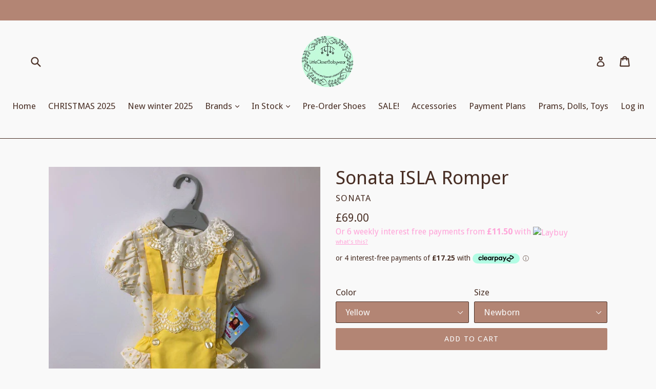

--- FILE ---
content_type: text/html; charset=utf-8
request_url: https://littleclosetbabywear.com/products/sonata-isla-romper
body_size: 35192
content:
<!doctype html>
<!--[if IE 9]> <html class="ie9 no-js" lang="en"> <![endif]-->
<!--[if (gt IE 9)|!(IE)]><!--> <html class="no-js" lang="en"> <!--<![endif]-->
<head>
  <meta charset="utf-8">
  <meta http-equiv="X-UA-Compatible" content="IE=edge,chrome=1">
  <meta name="viewport" content="width=device-width,initial-scale=1">
  <meta name="theme-color" content="#b38574">
  <link rel="canonical" href="https://littleclosetbabywear.com/products/sonata-isla-romper">

  
    <link rel="shortcut icon" href="//littleclosetbabywear.com/cdn/shop/files/beach-sand-footprints_32x32.jpg?v=1614287156" type="image/png">
  

  
  <title>
    Sonata ISLA Romper
    
    
    
      &ndash; Little Closet BabyWear
    
  </title>

  
    <meta name="description" content="Available in in size Newborn - 12Years. Hand made to order. Current lead time is 4-6 weeks. If you would like to order on a payment plan then please click on the Partial.ly button at the bottom left of the check out, follow instructions for a stress free automatic payment method. For sizes over 7years please contact us">
  

  <!-- /snippets/social-meta-tags.liquid -->




<meta property="og:site_name" content="Little Closet BabyWear">
<meta property="og:url" content="https://littleclosetbabywear.com/products/sonata-isla-romper">
<meta property="og:title" content="Sonata ISLA Romper">
<meta property="og:type" content="product">
<meta property="og:description" content="Available in in size Newborn - 12Years. Hand made to order. Current lead time is 4-6 weeks. If you would like to order on a payment plan then please click on the Partial.ly button at the bottom left of the check out, follow instructions for a stress free automatic payment method. For sizes over 7years please contact us">

  <meta property="og:price:amount" content="69.00">
  <meta property="og:price:currency" content="GBP">

<meta property="og:image" content="http://littleclosetbabywear.com/cdn/shop/products/image_fba562e6-77de-43ba-87ca-badf3c71a529_1200x1200.jpg?v=1571708712"><meta property="og:image" content="http://littleclosetbabywear.com/cdn/shop/products/image_e5bcc4e9-ff39-438c-b827-bd9bce6a3f02_1200x1200.jpg?v=1571708712"><meta property="og:image" content="http://littleclosetbabywear.com/cdn/shop/products/image_6b7cca5b-0832-421e-800b-ffd59e9567cb_1200x1200.jpg?v=1571708712">
<meta property="og:image:secure_url" content="https://littleclosetbabywear.com/cdn/shop/products/image_fba562e6-77de-43ba-87ca-badf3c71a529_1200x1200.jpg?v=1571708712"><meta property="og:image:secure_url" content="https://littleclosetbabywear.com/cdn/shop/products/image_e5bcc4e9-ff39-438c-b827-bd9bce6a3f02_1200x1200.jpg?v=1571708712"><meta property="og:image:secure_url" content="https://littleclosetbabywear.com/cdn/shop/products/image_6b7cca5b-0832-421e-800b-ffd59e9567cb_1200x1200.jpg?v=1571708712">


<meta name="twitter:card" content="summary_large_image">
<meta name="twitter:title" content="Sonata ISLA Romper">
<meta name="twitter:description" content="Available in in size Newborn - 12Years. Hand made to order. Current lead time is 4-6 weeks. If you would like to order on a payment plan then please click on the Partial.ly button at the bottom left of the check out, follow instructions for a stress free automatic payment method. For sizes over 7years please contact us">


  <link href="//littleclosetbabywear.com/cdn/shop/t/6/assets/theme.scss.css?v=136203825557505132131700224996" rel="stylesheet" type="text/css" media="all" />
  

  <link href="//fonts.googleapis.com/css?family=Droid+Sans:400,700" rel="stylesheet" type="text/css" media="all" />


  

    <link href="//fonts.googleapis.com/css?family=Droid+Sans:400" rel="stylesheet" type="text/css" media="all" />
  



  <script>
    var theme = {
      strings: {
        addToCart: "Add to cart",
        soldOut: "Sold out",
        unavailable: "Unavailable",
        showMore: "Show More",
        showLess: "Show Less",
        addressError: "Error looking up that address",
        addressNoResults: "No results for that address",
        addressQueryLimit: "You have exceeded the Google API usage limit. Consider upgrading to a \u003ca href=\"https:\/\/developers.google.com\/maps\/premium\/usage-limits\"\u003ePremium Plan\u003c\/a\u003e.",
        authError: "There was a problem authenticating your Google Maps account."
      },
      moneyFormat: "£{{amount}}"
    }

    document.documentElement.className = document.documentElement.className.replace('no-js', 'js');
  </script>

  <!--[if (lte IE 9) ]><script src="//littleclosetbabywear.com/cdn/shop/t/6/assets/match-media.min.js?v=22265819453975888031571740891" type="text/javascript"></script><![endif]-->

  

  <!--[if (gt IE 9)|!(IE)]><!--><script src="//littleclosetbabywear.com/cdn/shop/t/6/assets/lazysizes.js?v=68441465964607740661571740891" async="async"></script><!--<![endif]-->
  <!--[if lte IE 9]><script src="//littleclosetbabywear.com/cdn/shop/t/6/assets/lazysizes.min.js?924"></script><![endif]-->

  <!--[if (gt IE 9)|!(IE)]><!--><script src="//littleclosetbabywear.com/cdn/shop/t/6/assets/vendor.js?v=136118274122071307521571740892" defer="defer"></script><!--<![endif]-->
  <!--[if lte IE 9]><script src="//littleclosetbabywear.com/cdn/shop/t/6/assets/vendor.js?v=136118274122071307521571740892"></script><![endif]-->

  <!--[if (gt IE 9)|!(IE)]><!--><script src="//littleclosetbabywear.com/cdn/shop/t/6/assets/theme.js?v=67347864889022047721571740892" defer="defer"></script><!--<![endif]-->
  <!--[if lte IE 9]><script src="//littleclosetbabywear.com/cdn/shop/t/6/assets/theme.js?v=67347864889022047721571740892"></script><![endif]-->

  <script>window.performance && window.performance.mark && window.performance.mark('shopify.content_for_header.start');</script><meta id="shopify-digital-wallet" name="shopify-digital-wallet" content="/194707487/digital_wallets/dialog">
<meta name="shopify-checkout-api-token" content="56712d54de663ebaa2fbe737f798df7a">
<meta id="in-context-paypal-metadata" data-shop-id="194707487" data-venmo-supported="false" data-environment="production" data-locale="en_US" data-paypal-v4="true" data-currency="GBP">
<link rel="alternate" type="application/json+oembed" href="https://littleclosetbabywear.com/products/sonata-isla-romper.oembed">
<script async="async" src="/checkouts/internal/preloads.js?locale=en-GB"></script>
<link rel="preconnect" href="https://shop.app" crossorigin="anonymous">
<script async="async" src="https://shop.app/checkouts/internal/preloads.js?locale=en-GB&shop_id=194707487" crossorigin="anonymous"></script>
<script id="apple-pay-shop-capabilities" type="application/json">{"shopId":194707487,"countryCode":"GB","currencyCode":"GBP","merchantCapabilities":["supports3DS"],"merchantId":"gid:\/\/shopify\/Shop\/194707487","merchantName":"Little Closet BabyWear","requiredBillingContactFields":["postalAddress","email"],"requiredShippingContactFields":["postalAddress","email"],"shippingType":"shipping","supportedNetworks":["visa","maestro","masterCard","amex","discover","elo"],"total":{"type":"pending","label":"Little Closet BabyWear","amount":"1.00"},"shopifyPaymentsEnabled":true,"supportsSubscriptions":true}</script>
<script id="shopify-features" type="application/json">{"accessToken":"56712d54de663ebaa2fbe737f798df7a","betas":["rich-media-storefront-analytics"],"domain":"littleclosetbabywear.com","predictiveSearch":true,"shopId":194707487,"locale":"en"}</script>
<script>var Shopify = Shopify || {};
Shopify.shop = "little-closet-babywear.myshopify.com";
Shopify.locale = "en";
Shopify.currency = {"active":"GBP","rate":"1.0"};
Shopify.country = "GB";
Shopify.theme = {"name":"Debut - Laybuy","id":78526513229,"schema_name":"Debut","schema_version":"2.1.0","theme_store_id":796,"role":"main"};
Shopify.theme.handle = "null";
Shopify.theme.style = {"id":null,"handle":null};
Shopify.cdnHost = "littleclosetbabywear.com/cdn";
Shopify.routes = Shopify.routes || {};
Shopify.routes.root = "/";</script>
<script type="module">!function(o){(o.Shopify=o.Shopify||{}).modules=!0}(window);</script>
<script>!function(o){function n(){var o=[];function n(){o.push(Array.prototype.slice.apply(arguments))}return n.q=o,n}var t=o.Shopify=o.Shopify||{};t.loadFeatures=n(),t.autoloadFeatures=n()}(window);</script>
<script>
  window.ShopifyPay = window.ShopifyPay || {};
  window.ShopifyPay.apiHost = "shop.app\/pay";
  window.ShopifyPay.redirectState = null;
</script>
<script id="shop-js-analytics" type="application/json">{"pageType":"product"}</script>
<script defer="defer" async type="module" src="//littleclosetbabywear.com/cdn/shopifycloud/shop-js/modules/v2/client.init-shop-cart-sync_D0dqhulL.en.esm.js"></script>
<script defer="defer" async type="module" src="//littleclosetbabywear.com/cdn/shopifycloud/shop-js/modules/v2/chunk.common_CpVO7qML.esm.js"></script>
<script type="module">
  await import("//littleclosetbabywear.com/cdn/shopifycloud/shop-js/modules/v2/client.init-shop-cart-sync_D0dqhulL.en.esm.js");
await import("//littleclosetbabywear.com/cdn/shopifycloud/shop-js/modules/v2/chunk.common_CpVO7qML.esm.js");

  window.Shopify.SignInWithShop?.initShopCartSync?.({"fedCMEnabled":true,"windoidEnabled":true});

</script>
<script>
  window.Shopify = window.Shopify || {};
  if (!window.Shopify.featureAssets) window.Shopify.featureAssets = {};
  window.Shopify.featureAssets['shop-js'] = {"shop-cart-sync":["modules/v2/client.shop-cart-sync_D9bwt38V.en.esm.js","modules/v2/chunk.common_CpVO7qML.esm.js"],"init-fed-cm":["modules/v2/client.init-fed-cm_BJ8NPuHe.en.esm.js","modules/v2/chunk.common_CpVO7qML.esm.js"],"init-shop-email-lookup-coordinator":["modules/v2/client.init-shop-email-lookup-coordinator_pVrP2-kG.en.esm.js","modules/v2/chunk.common_CpVO7qML.esm.js"],"shop-cash-offers":["modules/v2/client.shop-cash-offers_CNh7FWN-.en.esm.js","modules/v2/chunk.common_CpVO7qML.esm.js","modules/v2/chunk.modal_DKF6x0Jh.esm.js"],"init-shop-cart-sync":["modules/v2/client.init-shop-cart-sync_D0dqhulL.en.esm.js","modules/v2/chunk.common_CpVO7qML.esm.js"],"init-windoid":["modules/v2/client.init-windoid_DaoAelzT.en.esm.js","modules/v2/chunk.common_CpVO7qML.esm.js"],"shop-toast-manager":["modules/v2/client.shop-toast-manager_1DND8Tac.en.esm.js","modules/v2/chunk.common_CpVO7qML.esm.js"],"pay-button":["modules/v2/client.pay-button_CFeQi1r6.en.esm.js","modules/v2/chunk.common_CpVO7qML.esm.js"],"shop-button":["modules/v2/client.shop-button_Ca94MDdQ.en.esm.js","modules/v2/chunk.common_CpVO7qML.esm.js"],"shop-login-button":["modules/v2/client.shop-login-button_DPYNfp1Z.en.esm.js","modules/v2/chunk.common_CpVO7qML.esm.js","modules/v2/chunk.modal_DKF6x0Jh.esm.js"],"avatar":["modules/v2/client.avatar_BTnouDA3.en.esm.js"],"shop-follow-button":["modules/v2/client.shop-follow-button_BMKh4nJE.en.esm.js","modules/v2/chunk.common_CpVO7qML.esm.js","modules/v2/chunk.modal_DKF6x0Jh.esm.js"],"init-customer-accounts-sign-up":["modules/v2/client.init-customer-accounts-sign-up_CJXi5kRN.en.esm.js","modules/v2/client.shop-login-button_DPYNfp1Z.en.esm.js","modules/v2/chunk.common_CpVO7qML.esm.js","modules/v2/chunk.modal_DKF6x0Jh.esm.js"],"init-shop-for-new-customer-accounts":["modules/v2/client.init-shop-for-new-customer-accounts_BoBxkgWu.en.esm.js","modules/v2/client.shop-login-button_DPYNfp1Z.en.esm.js","modules/v2/chunk.common_CpVO7qML.esm.js","modules/v2/chunk.modal_DKF6x0Jh.esm.js"],"init-customer-accounts":["modules/v2/client.init-customer-accounts_DCuDTzpR.en.esm.js","modules/v2/client.shop-login-button_DPYNfp1Z.en.esm.js","modules/v2/chunk.common_CpVO7qML.esm.js","modules/v2/chunk.modal_DKF6x0Jh.esm.js"],"checkout-modal":["modules/v2/client.checkout-modal_U_3e4VxF.en.esm.js","modules/v2/chunk.common_CpVO7qML.esm.js","modules/v2/chunk.modal_DKF6x0Jh.esm.js"],"lead-capture":["modules/v2/client.lead-capture_DEgn0Z8u.en.esm.js","modules/v2/chunk.common_CpVO7qML.esm.js","modules/v2/chunk.modal_DKF6x0Jh.esm.js"],"shop-login":["modules/v2/client.shop-login_CoM5QKZ_.en.esm.js","modules/v2/chunk.common_CpVO7qML.esm.js","modules/v2/chunk.modal_DKF6x0Jh.esm.js"],"payment-terms":["modules/v2/client.payment-terms_BmrqWn8r.en.esm.js","modules/v2/chunk.common_CpVO7qML.esm.js","modules/v2/chunk.modal_DKF6x0Jh.esm.js"]};
</script>
<script>(function() {
  var isLoaded = false;
  function asyncLoad() {
    if (isLoaded) return;
    isLoaded = true;
    var urls = ["https:\/\/chimpstatic.com\/mcjs-connected\/js\/users\/29afc856d786d54ab13ecfef4\/38cc992df2cdcce498c00854f.js?shop=little-closet-babywear.myshopify.com","https:\/\/sales-pop.carecart.io\/lib\/salesnotifier.js?shop=little-closet-babywear.myshopify.com"];
    for (var i = 0; i < urls.length; i++) {
      var s = document.createElement('script');
      s.type = 'text/javascript';
      s.async = true;
      s.src = urls[i];
      var x = document.getElementsByTagName('script')[0];
      x.parentNode.insertBefore(s, x);
    }
  };
  if(window.attachEvent) {
    window.attachEvent('onload', asyncLoad);
  } else {
    window.addEventListener('load', asyncLoad, false);
  }
})();</script>
<script id="__st">var __st={"a":194707487,"offset":0,"reqid":"ad66d84e-1e55-4766-b9e8-e2f9d4a90244-1765234385","pageurl":"littleclosetbabywear.com\/products\/sonata-isla-romper","u":"765502af4d43","p":"product","rtyp":"product","rid":2336950845517};</script>
<script>window.ShopifyPaypalV4VisibilityTracking = true;</script>
<script id="captcha-bootstrap">!function(){'use strict';const t='contact',e='account',n='new_comment',o=[[t,t],['blogs',n],['comments',n],[t,'customer']],c=[[e,'customer_login'],[e,'guest_login'],[e,'recover_customer_password'],[e,'create_customer']],r=t=>t.map((([t,e])=>`form[action*='/${t}']:not([data-nocaptcha='true']) input[name='form_type'][value='${e}']`)).join(','),a=t=>()=>t?[...document.querySelectorAll(t)].map((t=>t.form)):[];function s(){const t=[...o],e=r(t);return a(e)}const i='password',u='form_key',d=['recaptcha-v3-token','g-recaptcha-response','h-captcha-response',i],f=()=>{try{return window.sessionStorage}catch{return}},m='__shopify_v',_=t=>t.elements[u];function p(t,e,n=!1){try{const o=window.sessionStorage,c=JSON.parse(o.getItem(e)),{data:r}=function(t){const{data:e,action:n}=t;return t[m]||n?{data:e,action:n}:{data:t,action:n}}(c);for(const[e,n]of Object.entries(r))t.elements[e]&&(t.elements[e].value=n);n&&o.removeItem(e)}catch(o){console.error('form repopulation failed',{error:o})}}const l='form_type',E='cptcha';function T(t){t.dataset[E]=!0}const w=window,h=w.document,L='Shopify',v='ce_forms',y='captcha';let A=!1;((t,e)=>{const n=(g='f06e6c50-85a8-45c8-87d0-21a2b65856fe',I='https://cdn.shopify.com/shopifycloud/storefront-forms-hcaptcha/ce_storefront_forms_captcha_hcaptcha.v1.5.2.iife.js',D={infoText:'Protected by hCaptcha',privacyText:'Privacy',termsText:'Terms'},(t,e,n)=>{const o=w[L][v],c=o.bindForm;if(c)return c(t,g,e,D).then(n);var r;o.q.push([[t,g,e,D],n]),r=I,A||(h.body.append(Object.assign(h.createElement('script'),{id:'captcha-provider',async:!0,src:r})),A=!0)});var g,I,D;w[L]=w[L]||{},w[L][v]=w[L][v]||{},w[L][v].q=[],w[L][y]=w[L][y]||{},w[L][y].protect=function(t,e){n(t,void 0,e),T(t)},Object.freeze(w[L][y]),function(t,e,n,w,h,L){const[v,y,A,g]=function(t,e,n){const i=e?o:[],u=t?c:[],d=[...i,...u],f=r(d),m=r(i),_=r(d.filter((([t,e])=>n.includes(e))));return[a(f),a(m),a(_),s()]}(w,h,L),I=t=>{const e=t.target;return e instanceof HTMLFormElement?e:e&&e.form},D=t=>v().includes(t);t.addEventListener('submit',(t=>{const e=I(t);if(!e)return;const n=D(e)&&!e.dataset.hcaptchaBound&&!e.dataset.recaptchaBound,o=_(e),c=g().includes(e)&&(!o||!o.value);(n||c)&&t.preventDefault(),c&&!n&&(function(t){try{if(!f())return;!function(t){const e=f();if(!e)return;const n=_(t);if(!n)return;const o=n.value;o&&e.removeItem(o)}(t);const e=Array.from(Array(32),(()=>Math.random().toString(36)[2])).join('');!function(t,e){_(t)||t.append(Object.assign(document.createElement('input'),{type:'hidden',name:u})),t.elements[u].value=e}(t,e),function(t,e){const n=f();if(!n)return;const o=[...t.querySelectorAll(`input[type='${i}']`)].map((({name:t})=>t)),c=[...d,...o],r={};for(const[a,s]of new FormData(t).entries())c.includes(a)||(r[a]=s);n.setItem(e,JSON.stringify({[m]:1,action:t.action,data:r}))}(t,e)}catch(e){console.error('failed to persist form',e)}}(e),e.submit())}));const S=(t,e)=>{t&&!t.dataset[E]&&(n(t,e.some((e=>e===t))),T(t))};for(const o of['focusin','change'])t.addEventListener(o,(t=>{const e=I(t);D(e)&&S(e,y())}));const B=e.get('form_key'),M=e.get(l),P=B&&M;t.addEventListener('DOMContentLoaded',(()=>{const t=y();if(P)for(const e of t)e.elements[l].value===M&&p(e,B);[...new Set([...A(),...v().filter((t=>'true'===t.dataset.shopifyCaptcha))])].forEach((e=>S(e,t)))}))}(h,new URLSearchParams(w.location.search),n,t,e,['guest_login'])})(!0,!0)}();</script>
<script integrity="sha256-52AcMU7V7pcBOXWImdc/TAGTFKeNjmkeM1Pvks/DTgc=" data-source-attribution="shopify.loadfeatures" defer="defer" src="//littleclosetbabywear.com/cdn/shopifycloud/storefront/assets/storefront/load_feature-81c60534.js" crossorigin="anonymous"></script>
<script crossorigin="anonymous" defer="defer" src="//littleclosetbabywear.com/cdn/shopifycloud/storefront/assets/shopify_pay/storefront-65b4c6d7.js?v=20250812"></script>
<script data-source-attribution="shopify.dynamic_checkout.dynamic.init">var Shopify=Shopify||{};Shopify.PaymentButton=Shopify.PaymentButton||{isStorefrontPortableWallets:!0,init:function(){window.Shopify.PaymentButton.init=function(){};var t=document.createElement("script");t.src="https://littleclosetbabywear.com/cdn/shopifycloud/portable-wallets/latest/portable-wallets.en.js",t.type="module",document.head.appendChild(t)}};
</script>
<script data-source-attribution="shopify.dynamic_checkout.buyer_consent">
  function portableWalletsHideBuyerConsent(e){var t=document.getElementById("shopify-buyer-consent"),n=document.getElementById("shopify-subscription-policy-button");t&&n&&(t.classList.add("hidden"),t.setAttribute("aria-hidden","true"),n.removeEventListener("click",e))}function portableWalletsShowBuyerConsent(e){var t=document.getElementById("shopify-buyer-consent"),n=document.getElementById("shopify-subscription-policy-button");t&&n&&(t.classList.remove("hidden"),t.removeAttribute("aria-hidden"),n.addEventListener("click",e))}window.Shopify?.PaymentButton&&(window.Shopify.PaymentButton.hideBuyerConsent=portableWalletsHideBuyerConsent,window.Shopify.PaymentButton.showBuyerConsent=portableWalletsShowBuyerConsent);
</script>
<script data-source-attribution="shopify.dynamic_checkout.cart.bootstrap">document.addEventListener("DOMContentLoaded",(function(){function t(){return document.querySelector("shopify-accelerated-checkout-cart, shopify-accelerated-checkout")}if(t())Shopify.PaymentButton.init();else{new MutationObserver((function(e,n){t()&&(Shopify.PaymentButton.init(),n.disconnect())})).observe(document.body,{childList:!0,subtree:!0})}}));
</script>
<link id="shopify-accelerated-checkout-styles" rel="stylesheet" media="screen" href="https://littleclosetbabywear.com/cdn/shopifycloud/portable-wallets/latest/accelerated-checkout-backwards-compat.css" crossorigin="anonymous">
<style id="shopify-accelerated-checkout-cart">
        #shopify-buyer-consent {
  margin-top: 1em;
  display: inline-block;
  width: 100%;
}

#shopify-buyer-consent.hidden {
  display: none;
}

#shopify-subscription-policy-button {
  background: none;
  border: none;
  padding: 0;
  text-decoration: underline;
  font-size: inherit;
  cursor: pointer;
}

#shopify-subscription-policy-button::before {
  box-shadow: none;
}

      </style>

<script>window.performance && window.performance.mark && window.performance.mark('shopify.content_for_header.end');</script>
<link href="https://monorail-edge.shopifysvc.com" rel="dns-prefetch">
<script>(function(){if ("sendBeacon" in navigator && "performance" in window) {try {var session_token_from_headers = performance.getEntriesByType('navigation')[0].serverTiming.find(x => x.name == '_s').description;} catch {var session_token_from_headers = undefined;}var session_cookie_matches = document.cookie.match(/_shopify_s=([^;]*)/);var session_token_from_cookie = session_cookie_matches && session_cookie_matches.length === 2 ? session_cookie_matches[1] : "";var session_token = session_token_from_headers || session_token_from_cookie || "";function handle_abandonment_event(e) {var entries = performance.getEntries().filter(function(entry) {return /monorail-edge.shopifysvc.com/.test(entry.name);});if (!window.abandonment_tracked && entries.length === 0) {window.abandonment_tracked = true;var currentMs = Date.now();var navigation_start = performance.timing.navigationStart;var payload = {shop_id: 194707487,url: window.location.href,navigation_start,duration: currentMs - navigation_start,session_token,page_type: "product"};window.navigator.sendBeacon("https://monorail-edge.shopifysvc.com/v1/produce", JSON.stringify({schema_id: "online_store_buyer_site_abandonment/1.1",payload: payload,metadata: {event_created_at_ms: currentMs,event_sent_at_ms: currentMs}}));}}window.addEventListener('pagehide', handle_abandonment_event);}}());</script>
<script id="web-pixels-manager-setup">(function e(e,d,r,n,o){if(void 0===o&&(o={}),!Boolean(null===(a=null===(i=window.Shopify)||void 0===i?void 0:i.analytics)||void 0===a?void 0:a.replayQueue)){var i,a;window.Shopify=window.Shopify||{};var t=window.Shopify;t.analytics=t.analytics||{};var s=t.analytics;s.replayQueue=[],s.publish=function(e,d,r){return s.replayQueue.push([e,d,r]),!0};try{self.performance.mark("wpm:start")}catch(e){}var l=function(){var e={modern:/Edge?\/(1{2}[4-9]|1[2-9]\d|[2-9]\d{2}|\d{4,})\.\d+(\.\d+|)|Firefox\/(1{2}[4-9]|1[2-9]\d|[2-9]\d{2}|\d{4,})\.\d+(\.\d+|)|Chrom(ium|e)\/(9{2}|\d{3,})\.\d+(\.\d+|)|(Maci|X1{2}).+ Version\/(15\.\d+|(1[6-9]|[2-9]\d|\d{3,})\.\d+)([,.]\d+|)( \(\w+\)|)( Mobile\/\w+|) Safari\/|Chrome.+OPR\/(9{2}|\d{3,})\.\d+\.\d+|(CPU[ +]OS|iPhone[ +]OS|CPU[ +]iPhone|CPU IPhone OS|CPU iPad OS)[ +]+(15[._]\d+|(1[6-9]|[2-9]\d|\d{3,})[._]\d+)([._]\d+|)|Android:?[ /-](13[3-9]|1[4-9]\d|[2-9]\d{2}|\d{4,})(\.\d+|)(\.\d+|)|Android.+Firefox\/(13[5-9]|1[4-9]\d|[2-9]\d{2}|\d{4,})\.\d+(\.\d+|)|Android.+Chrom(ium|e)\/(13[3-9]|1[4-9]\d|[2-9]\d{2}|\d{4,})\.\d+(\.\d+|)|SamsungBrowser\/([2-9]\d|\d{3,})\.\d+/,legacy:/Edge?\/(1[6-9]|[2-9]\d|\d{3,})\.\d+(\.\d+|)|Firefox\/(5[4-9]|[6-9]\d|\d{3,})\.\d+(\.\d+|)|Chrom(ium|e)\/(5[1-9]|[6-9]\d|\d{3,})\.\d+(\.\d+|)([\d.]+$|.*Safari\/(?![\d.]+ Edge\/[\d.]+$))|(Maci|X1{2}).+ Version\/(10\.\d+|(1[1-9]|[2-9]\d|\d{3,})\.\d+)([,.]\d+|)( \(\w+\)|)( Mobile\/\w+|) Safari\/|Chrome.+OPR\/(3[89]|[4-9]\d|\d{3,})\.\d+\.\d+|(CPU[ +]OS|iPhone[ +]OS|CPU[ +]iPhone|CPU IPhone OS|CPU iPad OS)[ +]+(10[._]\d+|(1[1-9]|[2-9]\d|\d{3,})[._]\d+)([._]\d+|)|Android:?[ /-](13[3-9]|1[4-9]\d|[2-9]\d{2}|\d{4,})(\.\d+|)(\.\d+|)|Mobile Safari.+OPR\/([89]\d|\d{3,})\.\d+\.\d+|Android.+Firefox\/(13[5-9]|1[4-9]\d|[2-9]\d{2}|\d{4,})\.\d+(\.\d+|)|Android.+Chrom(ium|e)\/(13[3-9]|1[4-9]\d|[2-9]\d{2}|\d{4,})\.\d+(\.\d+|)|Android.+(UC? ?Browser|UCWEB|U3)[ /]?(15\.([5-9]|\d{2,})|(1[6-9]|[2-9]\d|\d{3,})\.\d+)\.\d+|SamsungBrowser\/(5\.\d+|([6-9]|\d{2,})\.\d+)|Android.+MQ{2}Browser\/(14(\.(9|\d{2,})|)|(1[5-9]|[2-9]\d|\d{3,})(\.\d+|))(\.\d+|)|K[Aa][Ii]OS\/(3\.\d+|([4-9]|\d{2,})\.\d+)(\.\d+|)/},d=e.modern,r=e.legacy,n=navigator.userAgent;return n.match(d)?"modern":n.match(r)?"legacy":"unknown"}(),u="modern"===l?"modern":"legacy",c=(null!=n?n:{modern:"",legacy:""})[u],f=function(e){return[e.baseUrl,"/wpm","/b",e.hashVersion,"modern"===e.buildTarget?"m":"l",".js"].join("")}({baseUrl:d,hashVersion:r,buildTarget:u}),m=function(e){var d=e.version,r=e.bundleTarget,n=e.surface,o=e.pageUrl,i=e.monorailEndpoint;return{emit:function(e){var a=e.status,t=e.errorMsg,s=(new Date).getTime(),l=JSON.stringify({metadata:{event_sent_at_ms:s},events:[{schema_id:"web_pixels_manager_load/3.1",payload:{version:d,bundle_target:r,page_url:o,status:a,surface:n,error_msg:t},metadata:{event_created_at_ms:s}}]});if(!i)return console&&console.warn&&console.warn("[Web Pixels Manager] No Monorail endpoint provided, skipping logging."),!1;try{return self.navigator.sendBeacon.bind(self.navigator)(i,l)}catch(e){}var u=new XMLHttpRequest;try{return u.open("POST",i,!0),u.setRequestHeader("Content-Type","text/plain"),u.send(l),!0}catch(e){return console&&console.warn&&console.warn("[Web Pixels Manager] Got an unhandled error while logging to Monorail."),!1}}}}({version:r,bundleTarget:l,surface:e.surface,pageUrl:self.location.href,monorailEndpoint:e.monorailEndpoint});try{o.browserTarget=l,function(e){var d=e.src,r=e.async,n=void 0===r||r,o=e.onload,i=e.onerror,a=e.sri,t=e.scriptDataAttributes,s=void 0===t?{}:t,l=document.createElement("script"),u=document.querySelector("head"),c=document.querySelector("body");if(l.async=n,l.src=d,a&&(l.integrity=a,l.crossOrigin="anonymous"),s)for(var f in s)if(Object.prototype.hasOwnProperty.call(s,f))try{l.dataset[f]=s[f]}catch(e){}if(o&&l.addEventListener("load",o),i&&l.addEventListener("error",i),u)u.appendChild(l);else{if(!c)throw new Error("Did not find a head or body element to append the script");c.appendChild(l)}}({src:f,async:!0,onload:function(){if(!function(){var e,d;return Boolean(null===(d=null===(e=window.Shopify)||void 0===e?void 0:e.analytics)||void 0===d?void 0:d.initialized)}()){var d=window.webPixelsManager.init(e)||void 0;if(d){var r=window.Shopify.analytics;r.replayQueue.forEach((function(e){var r=e[0],n=e[1],o=e[2];d.publishCustomEvent(r,n,o)})),r.replayQueue=[],r.publish=d.publishCustomEvent,r.visitor=d.visitor,r.initialized=!0}}},onerror:function(){return m.emit({status:"failed",errorMsg:"".concat(f," has failed to load")})},sri:function(e){var d=/^sha384-[A-Za-z0-9+/=]+$/;return"string"==typeof e&&d.test(e)}(c)?c:"",scriptDataAttributes:o}),m.emit({status:"loading"})}catch(e){m.emit({status:"failed",errorMsg:(null==e?void 0:e.message)||"Unknown error"})}}})({shopId: 194707487,storefrontBaseUrl: "https://littleclosetbabywear.com",extensionsBaseUrl: "https://extensions.shopifycdn.com/cdn/shopifycloud/web-pixels-manager",monorailEndpoint: "https://monorail-edge.shopifysvc.com/unstable/produce_batch",surface: "storefront-renderer",enabledBetaFlags: ["2dca8a86"],webPixelsConfigList: [{"id":"845513078","configuration":"{\"pixelCode\":\"CFNA1T3C77U53RHQ1AJ0\"}","eventPayloadVersion":"v1","runtimeContext":"STRICT","scriptVersion":"22e92c2ad45662f435e4801458fb78cc","type":"APP","apiClientId":4383523,"privacyPurposes":["ANALYTICS","MARKETING","SALE_OF_DATA"],"dataSharingAdjustments":{"protectedCustomerApprovalScopes":["read_customer_address","read_customer_email","read_customer_name","read_customer_personal_data","read_customer_phone"]}},{"id":"179143030","eventPayloadVersion":"v1","runtimeContext":"LAX","scriptVersion":"1","type":"CUSTOM","privacyPurposes":["ANALYTICS"],"name":"Google Analytics tag (migrated)"},{"id":"shopify-app-pixel","configuration":"{}","eventPayloadVersion":"v1","runtimeContext":"STRICT","scriptVersion":"0450","apiClientId":"shopify-pixel","type":"APP","privacyPurposes":["ANALYTICS","MARKETING"]},{"id":"shopify-custom-pixel","eventPayloadVersion":"v1","runtimeContext":"LAX","scriptVersion":"0450","apiClientId":"shopify-pixel","type":"CUSTOM","privacyPurposes":["ANALYTICS","MARKETING"]}],isMerchantRequest: false,initData: {"shop":{"name":"Little Closet BabyWear","paymentSettings":{"currencyCode":"GBP"},"myshopifyDomain":"little-closet-babywear.myshopify.com","countryCode":"GB","storefrontUrl":"https:\/\/littleclosetbabywear.com"},"customer":null,"cart":null,"checkout":null,"productVariants":[{"price":{"amount":69.0,"currencyCode":"GBP"},"product":{"title":"Sonata ISLA Romper","vendor":"Sonata","id":"2336950845517","untranslatedTitle":"Sonata ISLA Romper","url":"\/products\/sonata-isla-romper","type":"Romper"},"id":"20954795704397","image":{"src":"\/\/littleclosetbabywear.com\/cdn\/shop\/products\/image_fba562e6-77de-43ba-87ca-badf3c71a529.jpg?v=1571708712"},"sku":"","title":"Yellow \/ Newborn","untranslatedTitle":"Yellow \/ Newborn"},{"price":{"amount":69.0,"currencyCode":"GBP"},"product":{"title":"Sonata ISLA Romper","vendor":"Sonata","id":"2336950845517","untranslatedTitle":"Sonata ISLA Romper","url":"\/products\/sonata-isla-romper","type":"Romper"},"id":"20954795737165","image":{"src":"\/\/littleclosetbabywear.com\/cdn\/shop\/products\/image_fba562e6-77de-43ba-87ca-badf3c71a529.jpg?v=1571708712"},"sku":"","title":"Yellow \/ 3months","untranslatedTitle":"Yellow \/ 3months"},{"price":{"amount":69.0,"currencyCode":"GBP"},"product":{"title":"Sonata ISLA Romper","vendor":"Sonata","id":"2336950845517","untranslatedTitle":"Sonata ISLA Romper","url":"\/products\/sonata-isla-romper","type":"Romper"},"id":"20954795769933","image":{"src":"\/\/littleclosetbabywear.com\/cdn\/shop\/products\/image_fba562e6-77de-43ba-87ca-badf3c71a529.jpg?v=1571708712"},"sku":"","title":"Yellow \/ 6months","untranslatedTitle":"Yellow \/ 6months"},{"price":{"amount":69.0,"currencyCode":"GBP"},"product":{"title":"Sonata ISLA Romper","vendor":"Sonata","id":"2336950845517","untranslatedTitle":"Sonata ISLA Romper","url":"\/products\/sonata-isla-romper","type":"Romper"},"id":"20954795802701","image":{"src":"\/\/littleclosetbabywear.com\/cdn\/shop\/products\/image_fba562e6-77de-43ba-87ca-badf3c71a529.jpg?v=1571708712"},"sku":"","title":"Yellow \/ 12months","untranslatedTitle":"Yellow \/ 12months"},{"price":{"amount":69.0,"currencyCode":"GBP"},"product":{"title":"Sonata ISLA Romper","vendor":"Sonata","id":"2336950845517","untranslatedTitle":"Sonata ISLA Romper","url":"\/products\/sonata-isla-romper","type":"Romper"},"id":"20954795835469","image":{"src":"\/\/littleclosetbabywear.com\/cdn\/shop\/products\/image_fba562e6-77de-43ba-87ca-badf3c71a529.jpg?v=1571708712"},"sku":"","title":"Yellow \/ 18months","untranslatedTitle":"Yellow \/ 18months"},{"price":{"amount":69.0,"currencyCode":"GBP"},"product":{"title":"Sonata ISLA Romper","vendor":"Sonata","id":"2336950845517","untranslatedTitle":"Sonata ISLA Romper","url":"\/products\/sonata-isla-romper","type":"Romper"},"id":"20954795868237","image":{"src":"\/\/littleclosetbabywear.com\/cdn\/shop\/products\/image_fba562e6-77de-43ba-87ca-badf3c71a529.jpg?v=1571708712"},"sku":"","title":"Yellow \/ 24months","untranslatedTitle":"Yellow \/ 24months"},{"price":{"amount":69.0,"currencyCode":"GBP"},"product":{"title":"Sonata ISLA Romper","vendor":"Sonata","id":"2336950845517","untranslatedTitle":"Sonata ISLA Romper","url":"\/products\/sonata-isla-romper","type":"Romper"},"id":"20954795901005","image":{"src":"\/\/littleclosetbabywear.com\/cdn\/shop\/products\/image_fba562e6-77de-43ba-87ca-badf3c71a529.jpg?v=1571708712"},"sku":"","title":"Yellow \/ 36months","untranslatedTitle":"Yellow \/ 36months"},{"price":{"amount":69.0,"currencyCode":"GBP"},"product":{"title":"Sonata ISLA Romper","vendor":"Sonata","id":"2336950845517","untranslatedTitle":"Sonata ISLA Romper","url":"\/products\/sonata-isla-romper","type":"Romper"},"id":"20954795933773","image":{"src":"\/\/littleclosetbabywear.com\/cdn\/shop\/products\/image_fba562e6-77de-43ba-87ca-badf3c71a529.jpg?v=1571708712"},"sku":"","title":"Yellow \/ 48months","untranslatedTitle":"Yellow \/ 48months"}],"purchasingCompany":null},},"https://littleclosetbabywear.com/cdn","ae1676cfwd2530674p4253c800m34e853cb",{"modern":"","legacy":""},{"shopId":"194707487","storefrontBaseUrl":"https:\/\/littleclosetbabywear.com","extensionBaseUrl":"https:\/\/extensions.shopifycdn.com\/cdn\/shopifycloud\/web-pixels-manager","surface":"storefront-renderer","enabledBetaFlags":"[\"2dca8a86\"]","isMerchantRequest":"false","hashVersion":"ae1676cfwd2530674p4253c800m34e853cb","publish":"custom","events":"[[\"page_viewed\",{}],[\"product_viewed\",{\"productVariant\":{\"price\":{\"amount\":69.0,\"currencyCode\":\"GBP\"},\"product\":{\"title\":\"Sonata ISLA Romper\",\"vendor\":\"Sonata\",\"id\":\"2336950845517\",\"untranslatedTitle\":\"Sonata ISLA Romper\",\"url\":\"\/products\/sonata-isla-romper\",\"type\":\"Romper\"},\"id\":\"20954795704397\",\"image\":{\"src\":\"\/\/littleclosetbabywear.com\/cdn\/shop\/products\/image_fba562e6-77de-43ba-87ca-badf3c71a529.jpg?v=1571708712\"},\"sku\":\"\",\"title\":\"Yellow \/ Newborn\",\"untranslatedTitle\":\"Yellow \/ Newborn\"}}]]"});</script><script>
  window.ShopifyAnalytics = window.ShopifyAnalytics || {};
  window.ShopifyAnalytics.meta = window.ShopifyAnalytics.meta || {};
  window.ShopifyAnalytics.meta.currency = 'GBP';
  var meta = {"product":{"id":2336950845517,"gid":"gid:\/\/shopify\/Product\/2336950845517","vendor":"Sonata","type":"Romper","variants":[{"id":20954795704397,"price":6900,"name":"Sonata ISLA Romper - Yellow \/ Newborn","public_title":"Yellow \/ Newborn","sku":""},{"id":20954795737165,"price":6900,"name":"Sonata ISLA Romper - Yellow \/ 3months","public_title":"Yellow \/ 3months","sku":""},{"id":20954795769933,"price":6900,"name":"Sonata ISLA Romper - Yellow \/ 6months","public_title":"Yellow \/ 6months","sku":""},{"id":20954795802701,"price":6900,"name":"Sonata ISLA Romper - Yellow \/ 12months","public_title":"Yellow \/ 12months","sku":""},{"id":20954795835469,"price":6900,"name":"Sonata ISLA Romper - Yellow \/ 18months","public_title":"Yellow \/ 18months","sku":""},{"id":20954795868237,"price":6900,"name":"Sonata ISLA Romper - Yellow \/ 24months","public_title":"Yellow \/ 24months","sku":""},{"id":20954795901005,"price":6900,"name":"Sonata ISLA Romper - Yellow \/ 36months","public_title":"Yellow \/ 36months","sku":""},{"id":20954795933773,"price":6900,"name":"Sonata ISLA Romper - Yellow \/ 48months","public_title":"Yellow \/ 48months","sku":""}],"remote":false},"page":{"pageType":"product","resourceType":"product","resourceId":2336950845517}};
  for (var attr in meta) {
    window.ShopifyAnalytics.meta[attr] = meta[attr];
  }
</script>
<script class="analytics">
  (function () {
    var customDocumentWrite = function(content) {
      var jquery = null;

      if (window.jQuery) {
        jquery = window.jQuery;
      } else if (window.Checkout && window.Checkout.$) {
        jquery = window.Checkout.$;
      }

      if (jquery) {
        jquery('body').append(content);
      }
    };

    var hasLoggedConversion = function(token) {
      if (token) {
        return document.cookie.indexOf('loggedConversion=' + token) !== -1;
      }
      return false;
    }

    var setCookieIfConversion = function(token) {
      if (token) {
        var twoMonthsFromNow = new Date(Date.now());
        twoMonthsFromNow.setMonth(twoMonthsFromNow.getMonth() + 2);

        document.cookie = 'loggedConversion=' + token + '; expires=' + twoMonthsFromNow;
      }
    }

    var trekkie = window.ShopifyAnalytics.lib = window.trekkie = window.trekkie || [];
    if (trekkie.integrations) {
      return;
    }
    trekkie.methods = [
      'identify',
      'page',
      'ready',
      'track',
      'trackForm',
      'trackLink'
    ];
    trekkie.factory = function(method) {
      return function() {
        var args = Array.prototype.slice.call(arguments);
        args.unshift(method);
        trekkie.push(args);
        return trekkie;
      };
    };
    for (var i = 0; i < trekkie.methods.length; i++) {
      var key = trekkie.methods[i];
      trekkie[key] = trekkie.factory(key);
    }
    trekkie.load = function(config) {
      trekkie.config = config || {};
      trekkie.config.initialDocumentCookie = document.cookie;
      var first = document.getElementsByTagName('script')[0];
      var script = document.createElement('script');
      script.type = 'text/javascript';
      script.onerror = function(e) {
        var scriptFallback = document.createElement('script');
        scriptFallback.type = 'text/javascript';
        scriptFallback.onerror = function(error) {
                var Monorail = {
      produce: function produce(monorailDomain, schemaId, payload) {
        var currentMs = new Date().getTime();
        var event = {
          schema_id: schemaId,
          payload: payload,
          metadata: {
            event_created_at_ms: currentMs,
            event_sent_at_ms: currentMs
          }
        };
        return Monorail.sendRequest("https://" + monorailDomain + "/v1/produce", JSON.stringify(event));
      },
      sendRequest: function sendRequest(endpointUrl, payload) {
        // Try the sendBeacon API
        if (window && window.navigator && typeof window.navigator.sendBeacon === 'function' && typeof window.Blob === 'function' && !Monorail.isIos12()) {
          var blobData = new window.Blob([payload], {
            type: 'text/plain'
          });

          if (window.navigator.sendBeacon(endpointUrl, blobData)) {
            return true;
          } // sendBeacon was not successful

        } // XHR beacon

        var xhr = new XMLHttpRequest();

        try {
          xhr.open('POST', endpointUrl);
          xhr.setRequestHeader('Content-Type', 'text/plain');
          xhr.send(payload);
        } catch (e) {
          console.log(e);
        }

        return false;
      },
      isIos12: function isIos12() {
        return window.navigator.userAgent.lastIndexOf('iPhone; CPU iPhone OS 12_') !== -1 || window.navigator.userAgent.lastIndexOf('iPad; CPU OS 12_') !== -1;
      }
    };
    Monorail.produce('monorail-edge.shopifysvc.com',
      'trekkie_storefront_load_errors/1.1',
      {shop_id: 194707487,
      theme_id: 78526513229,
      app_name: "storefront",
      context_url: window.location.href,
      source_url: "//littleclosetbabywear.com/cdn/s/trekkie.storefront.94e7babdf2ec3663c2b14be7d5a3b25b9303ebb0.min.js"});

        };
        scriptFallback.async = true;
        scriptFallback.src = '//littleclosetbabywear.com/cdn/s/trekkie.storefront.94e7babdf2ec3663c2b14be7d5a3b25b9303ebb0.min.js';
        first.parentNode.insertBefore(scriptFallback, first);
      };
      script.async = true;
      script.src = '//littleclosetbabywear.com/cdn/s/trekkie.storefront.94e7babdf2ec3663c2b14be7d5a3b25b9303ebb0.min.js';
      first.parentNode.insertBefore(script, first);
    };
    trekkie.load(
      {"Trekkie":{"appName":"storefront","development":false,"defaultAttributes":{"shopId":194707487,"isMerchantRequest":null,"themeId":78526513229,"themeCityHash":"14065569103535775773","contentLanguage":"en","currency":"GBP","eventMetadataId":"9561ac4c-7b7a-4886-b8e7-ace1e810ab93"},"isServerSideCookieWritingEnabled":true,"monorailRegion":"shop_domain","enabledBetaFlags":["f0df213a"]},"Session Attribution":{},"S2S":{"facebookCapiEnabled":false,"source":"trekkie-storefront-renderer","apiClientId":580111}}
    );

    var loaded = false;
    trekkie.ready(function() {
      if (loaded) return;
      loaded = true;

      window.ShopifyAnalytics.lib = window.trekkie;

      var originalDocumentWrite = document.write;
      document.write = customDocumentWrite;
      try { window.ShopifyAnalytics.merchantGoogleAnalytics.call(this); } catch(error) {};
      document.write = originalDocumentWrite;

      window.ShopifyAnalytics.lib.page(null,{"pageType":"product","resourceType":"product","resourceId":2336950845517,"shopifyEmitted":true});

      var match = window.location.pathname.match(/checkouts\/(.+)\/(thank_you|post_purchase)/)
      var token = match? match[1]: undefined;
      if (!hasLoggedConversion(token)) {
        setCookieIfConversion(token);
        window.ShopifyAnalytics.lib.track("Viewed Product",{"currency":"GBP","variantId":20954795704397,"productId":2336950845517,"productGid":"gid:\/\/shopify\/Product\/2336950845517","name":"Sonata ISLA Romper - Yellow \/ Newborn","price":"69.00","sku":"","brand":"Sonata","variant":"Yellow \/ Newborn","category":"Romper","nonInteraction":true,"remote":false},undefined,undefined,{"shopifyEmitted":true});
      window.ShopifyAnalytics.lib.track("monorail:\/\/trekkie_storefront_viewed_product\/1.1",{"currency":"GBP","variantId":20954795704397,"productId":2336950845517,"productGid":"gid:\/\/shopify\/Product\/2336950845517","name":"Sonata ISLA Romper - Yellow \/ Newborn","price":"69.00","sku":"","brand":"Sonata","variant":"Yellow \/ Newborn","category":"Romper","nonInteraction":true,"remote":false,"referer":"https:\/\/littleclosetbabywear.com\/products\/sonata-isla-romper"});
      }
    });


        var eventsListenerScript = document.createElement('script');
        eventsListenerScript.async = true;
        eventsListenerScript.src = "//littleclosetbabywear.com/cdn/shopifycloud/storefront/assets/shop_events_listener-3da45d37.js";
        document.getElementsByTagName('head')[0].appendChild(eventsListenerScript);

})();</script>
  <script>
  if (!window.ga || (window.ga && typeof window.ga !== 'function')) {
    window.ga = function ga() {
      (window.ga.q = window.ga.q || []).push(arguments);
      if (window.Shopify && window.Shopify.analytics && typeof window.Shopify.analytics.publish === 'function') {
        window.Shopify.analytics.publish("ga_stub_called", {}, {sendTo: "google_osp_migration"});
      }
      console.error("Shopify's Google Analytics stub called with:", Array.from(arguments), "\nSee https://help.shopify.com/manual/promoting-marketing/pixels/pixel-migration#google for more information.");
    };
    if (window.Shopify && window.Shopify.analytics && typeof window.Shopify.analytics.publish === 'function') {
      window.Shopify.analytics.publish("ga_stub_initialized", {}, {sendTo: "google_osp_migration"});
    }
  }
</script>
<script
  defer
  src="https://littleclosetbabywear.com/cdn/shopifycloud/perf-kit/shopify-perf-kit-2.1.2.min.js"
  data-application="storefront-renderer"
  data-shop-id="194707487"
  data-render-region="gcp-us-east1"
  data-page-type="product"
  data-theme-instance-id="78526513229"
  data-theme-name="Debut"
  data-theme-version="2.1.0"
  data-monorail-region="shop_domain"
  data-resource-timing-sampling-rate="10"
  data-shs="true"
  data-shs-beacon="true"
  data-shs-export-with-fetch="true"
  data-shs-logs-sample-rate="1"
></script>
</head>

<body class="template-product">

  <a class="in-page-link visually-hidden skip-link" href="#MainContent">Skip to content</a>

  <div id="SearchDrawer" class="search-bar drawer drawer--top">
    <div class="search-bar__table">
      <div class="search-bar__table-cell search-bar__form-wrapper">
        <form class="search search-bar__form" action="/search" method="get" role="search">
          <button class="search-bar__submit search__submit btn--link" type="submit">
            <svg aria-hidden="true" focusable="false" role="presentation" class="icon icon-search" viewBox="0 0 37 40"><path d="M35.6 36l-9.8-9.8c4.1-5.4 3.6-13.2-1.3-18.1-5.4-5.4-14.2-5.4-19.7 0-5.4 5.4-5.4 14.2 0 19.7 2.6 2.6 6.1 4.1 9.8 4.1 3 0 5.9-1 8.3-2.8l9.8 9.8c.4.4.9.6 1.4.6s1-.2 1.4-.6c.9-.9.9-2.1.1-2.9zm-20.9-8.2c-2.6 0-5.1-1-7-2.9-3.9-3.9-3.9-10.1 0-14C9.6 9 12.2 8 14.7 8s5.1 1 7 2.9c3.9 3.9 3.9 10.1 0 14-1.9 1.9-4.4 2.9-7 2.9z"/></svg>
            <span class="icon__fallback-text">Submit</span>
          </button>
          <input class="search__input search-bar__input" type="search" name="q" value="" placeholder="Search" aria-label="Search">
        </form>
      </div>
      <div class="search-bar__table-cell text-right">
        <button type="button" class="btn--link search-bar__close js-drawer-close">
          <svg aria-hidden="true" focusable="false" role="presentation" class="icon icon-close" viewBox="0 0 37 40"><path d="M21.3 23l11-11c.8-.8.8-2 0-2.8-.8-.8-2-.8-2.8 0l-11 11-11-11c-.8-.8-2-.8-2.8 0-.8.8-.8 2 0 2.8l11 11-11 11c-.8.8-.8 2 0 2.8.4.4.9.6 1.4.6s1-.2 1.4-.6l11-11 11 11c.4.4.9.6 1.4.6s1-.2 1.4-.6c.8-.8.8-2 0-2.8l-11-11z"/></svg>
          <span class="icon__fallback-text">Close search</span>
        </button>
      </div>
    </div>
  </div>
  <div id="shopify-section-announcement-bar" class="shopify-section">
  
  <style>
    .announcement-bar {
      background-color: #333333;
      text-align:center;
      
    }
    .announcement-bar p {
      padding:10px 0;
      font-size: 24px;
      margin:0 !important;
    }
    .announcement-bar__message,
    .announcement-bar--link {
      color: #ffffff;
    }
    .announcement-bar--link:hover, 
    .announcement-bar--link:hover .announcement-bar__message {
      color: #080808 !important;
    }
    body {
      position:relative;
      top: 0px !important;
    }
  </style>

  
    <a href="https://littleclosetbabywear.com/collections/sale" class="announcement-bar announcement-bar--link">
      

      
      
      
      
      
      
      
      
      
      
      <p class="announcement-bar__message"></p>

      
    </a>
  

  


<style>
  
</style>

</div>
  <div id="shopify-section-header" class="shopify-section">
  <style>
    .notification-bar {
      background-color: #b38574;
    }

    .notification-bar__message {
      color: #ffffff;
    }

    
      .site-header__logo-image {
        max-width: 100px;
      }
    

    
  </style>


<div data-section-id="header" data-section-type="header-section">
  <nav class="mobile-nav-wrapper medium-up--hide" role="navigation">
  <ul id="MobileNav" class="mobile-nav">
    
<li class="mobile-nav__item border-bottom">
        
          <a href="/" class="mobile-nav__link">
            Home
          </a>
        
      </li>
    
<li class="mobile-nav__item border-bottom">
        
          <a href="/collections/christmas-2024" class="mobile-nav__link">
            CHRISTMAS 2025
          </a>
        
      </li>
    
<li class="mobile-nav__item border-bottom">
        
          <a href="/collections/new-winter-2025" class="mobile-nav__link">
            New winter 2025
          </a>
        
      </li>
    
<li class="mobile-nav__item border-bottom">
        
          
          <button type="button" class="btn--link js-toggle-submenu mobile-nav__link" data-target="brands-4" data-level="1">
            Brands
            <div class="mobile-nav__icon">
              <svg aria-hidden="true" focusable="false" role="presentation" class="icon icon-chevron-right" viewBox="0 0 284.49 498.98"><defs><style>.cls-1{fill:#231f20}</style></defs><path class="cls-1" d="M223.18 628.49a35 35 0 0 1-24.75-59.75L388.17 379 198.43 189.26a35 35 0 0 1 49.5-49.5l214.49 214.49a35 35 0 0 1 0 49.5L247.93 618.24a34.89 34.89 0 0 1-24.75 10.25z" transform="translate(-188.18 -129.51)"/></svg>
              <span class="icon__fallback-text">expand</span>
            </div>
          </button>
          <ul class="mobile-nav__dropdown" data-parent="brands-4" data-level="2">
            <li class="mobile-nav__item border-bottom">
              <div class="mobile-nav__table">
                <div class="mobile-nav__table-cell mobile-nav__return">
                  <button class="btn--link js-toggle-submenu mobile-nav__return-btn" type="button">
                    <svg aria-hidden="true" focusable="false" role="presentation" class="icon icon-chevron-left" viewBox="0 0 284.49 498.98"><defs><style>.cls-1{fill:#231f20}</style></defs><path class="cls-1" d="M437.67 129.51a35 35 0 0 1 24.75 59.75L272.67 379l189.75 189.74a35 35 0 1 1-49.5 49.5L198.43 403.75a35 35 0 0 1 0-49.5l214.49-214.49a34.89 34.89 0 0 1 24.75-10.25z" transform="translate(-188.18 -129.51)"/></svg>
                    <span class="icon__fallback-text">collapse</span>
                  </button>
                </div>
                <a href="/collections" class="mobile-nav__sublist-link mobile-nav__sublist-header">
                  Brands
                </a>
              </div>
            </li>
            
              <li class="mobile-nav__item border-bottom">
                
                  <a href="/collections/loungewear" class="mobile-nav__sublist-link">
                    Casual/Loungewear
                  </a>
                
              </li>
            
              <li class="mobile-nav__item border-bottom">
                
                  <a href="/collections/christening-baptism-collection" class="mobile-nav__sublist-link">
                    Christening/Baptism Collection
                  </a>
                
              </li>
            
              <li class="mobile-nav__item border-bottom">
                
                  <a href="https://littleclosetbabywear.com/collections/ela-confeccion-summer-2021" class="mobile-nav__sublist-link">
                    Ela Confeccion (Handmade 6week leadtime)
                  </a>
                
              </li>
            
              <li class="mobile-nav__item border-bottom">
                
                  <a href="/collections/luxe-handmade-collection-6weeks-approximately" class="mobile-nav__sublist-link">
                    Handmade Luxe collection 
                  </a>
                
              </li>
            
              <li class="mobile-nav__item border-bottom">
                
                  <a href="https://littleclosetbabywear.com/collections/la-amapola-2021" class="mobile-nav__sublist-link">
                    La Amapola 
                  </a>
                
              </li>
            
              <li class="mobile-nav__item border-bottom">
                
                  <a href="/collections/rahigo-moda-infantil" class="mobile-nav__sublist-link">
                    Rahigo Moda Infantil
                  </a>
                
              </li>
            
              <li class="mobile-nav__item border-bottom">
                
                  <a href="/collections/pre-order-sonata" class="mobile-nav__sublist-link">
                    Sonata (ALL ITEMS) - (Handmade (6week leadtime)
                  </a>
                
              </li>
            
              <li class="mobile-nav__item border-bottom">
                
                  <a href="/collections/boys-sonata-handmade-to-order" class="mobile-nav__sublist-link">
                    Sonata (Boys) - (Handmade 6week)
                  </a>
                
              </li>
            
              <li class="mobile-nav__item border-bottom">
                
                  <a href="/collections/smocked-dresses-handmade-to-order-6-7weeks" class="mobile-nav__sublist-link">
                    SMOCKED OUTFITS  - (Handmade 6-8week Leadtime)
                  </a>
                
              </li>
            
              <li class="mobile-nav__item border-bottom">
                
                  <a href="/collections/winter-coats-made-to-order" class="mobile-nav__sublist-link">
                    Winter Coats (Handmade)
                  </a>
                
              </li>
            
              <li class="mobile-nav__item">
                
                  <a href="/collections/weeme-baby" class="mobile-nav__sublist-link">
                    Weeme Baby
                  </a>
                
              </li>
            
          </ul>
        
      </li>
    
<li class="mobile-nav__item border-bottom">
        
          
          <button type="button" class="btn--link js-toggle-submenu mobile-nav__link" data-target="in-stock-5" data-level="1">
            In Stock
            <div class="mobile-nav__icon">
              <svg aria-hidden="true" focusable="false" role="presentation" class="icon icon-chevron-right" viewBox="0 0 284.49 498.98"><defs><style>.cls-1{fill:#231f20}</style></defs><path class="cls-1" d="M223.18 628.49a35 35 0 0 1-24.75-59.75L388.17 379 198.43 189.26a35 35 0 0 1 49.5-49.5l214.49 214.49a35 35 0 0 1 0 49.5L247.93 618.24a34.89 34.89 0 0 1-24.75 10.25z" transform="translate(-188.18 -129.51)"/></svg>
              <span class="icon__fallback-text">expand</span>
            </div>
          </button>
          <ul class="mobile-nav__dropdown" data-parent="in-stock-5" data-level="2">
            <li class="mobile-nav__item border-bottom">
              <div class="mobile-nav__table">
                <div class="mobile-nav__table-cell mobile-nav__return">
                  <button class="btn--link js-toggle-submenu mobile-nav__return-btn" type="button">
                    <svg aria-hidden="true" focusable="false" role="presentation" class="icon icon-chevron-left" viewBox="0 0 284.49 498.98"><defs><style>.cls-1{fill:#231f20}</style></defs><path class="cls-1" d="M437.67 129.51a35 35 0 0 1 24.75 59.75L272.67 379l189.75 189.74a35 35 0 1 1-49.5 49.5L198.43 403.75a35 35 0 0 1 0-49.5l214.49-214.49a34.89 34.89 0 0 1 24.75-10.25z" transform="translate(-188.18 -129.51)"/></svg>
                    <span class="icon__fallback-text">collapse</span>
                  </button>
                </div>
                <a href="/collections/girls" class="mobile-nav__sublist-link mobile-nav__sublist-header">
                  In Stock
                </a>
              </div>
            </li>
            
              <li class="mobile-nav__item border-bottom">
                
                  
                  <button type="button" class="btn--link js-toggle-submenu mobile-nav__link mobile-nav__sublist-link" data-target="girls-ready-to-post-5-1">
                    Girls - Ready to post
                    <div class="mobile-nav__icon">
                      <svg aria-hidden="true" focusable="false" role="presentation" class="icon icon-chevron-right" viewBox="0 0 284.49 498.98"><defs><style>.cls-1{fill:#231f20}</style></defs><path class="cls-1" d="M223.18 628.49a35 35 0 0 1-24.75-59.75L388.17 379 198.43 189.26a35 35 0 0 1 49.5-49.5l214.49 214.49a35 35 0 0 1 0 49.5L247.93 618.24a34.89 34.89 0 0 1-24.75 10.25z" transform="translate(-188.18 -129.51)"/></svg>
                      <span class="icon__fallback-text">expand</span>
                    </div>
                  </button>
                  <ul class="mobile-nav__dropdown" data-parent="girls-ready-to-post-5-1" data-level="3">
                    <li class="mobile-nav__item border-bottom">
                      <div class="mobile-nav__table">
                        <div class="mobile-nav__table-cell mobile-nav__return">
                          <button type="button" class="btn--link js-toggle-submenu mobile-nav__return-btn" data-target="in-stock-5">
                            <svg aria-hidden="true" focusable="false" role="presentation" class="icon icon-chevron-left" viewBox="0 0 284.49 498.98"><defs><style>.cls-1{fill:#231f20}</style></defs><path class="cls-1" d="M437.67 129.51a35 35 0 0 1 24.75 59.75L272.67 379l189.75 189.74a35 35 0 1 1-49.5 49.5L198.43 403.75a35 35 0 0 1 0-49.5l214.49-214.49a34.89 34.89 0 0 1 24.75-10.25z" transform="translate(-188.18 -129.51)"/></svg>
                            <span class="icon__fallback-text">collapse</span>
                          </button>
                        </div>
                        <a href="https://littleclosetbabywear.com/collections/girls" class="mobile-nav__sublist-link mobile-nav__sublist-header">
                          Girls - Ready to post
                        </a>
                      </div>
                    </li>
                    
                      <li class="mobile-nav__item border-bottom">
                        <a href="/collections/smocked-dresses-in-stock" class="mobile-nav__sublist-link">
                          Smocked dresses (In Stock)
                        </a>
                      </li>
                    
                      <li class="mobile-nav__item border-bottom">
                        <a href="/collections/girls-newborn-in-stock" class="mobile-nav__sublist-link">
                          Girls Newborn in stock
                        </a>
                      </li>
                    
                      <li class="mobile-nav__item border-bottom">
                        <a href="/collections/girls-3months-in-stock" class="mobile-nav__sublist-link">
                          Girls 3months in stock
                        </a>
                      </li>
                    
                      <li class="mobile-nav__item border-bottom">
                        <a href="/collections/girls-6months-in-stock" class="mobile-nav__sublist-link">
                          Girls 6Months in stock
                        </a>
                      </li>
                    
                      <li class="mobile-nav__item border-bottom">
                        <a href="/collections/girls-12months-in-stock" class="mobile-nav__sublist-link">
                          Girls 12Months in stock
                        </a>
                      </li>
                    
                      <li class="mobile-nav__item border-bottom">
                        <a href="/collections/girls-18months-in-stock" class="mobile-nav__sublist-link">
                          Girls 18Months in stock
                        </a>
                      </li>
                    
                      <li class="mobile-nav__item border-bottom">
                        <a href="/collections/girls-age-2-in-stock" class="mobile-nav__sublist-link">
                          Girls Age 2 in stock
                        </a>
                      </li>
                    
                      <li class="mobile-nav__item border-bottom">
                        <a href="/collections/girls-age-3-in-stock" class="mobile-nav__sublist-link">
                          Girls Age 3 in stock
                        </a>
                      </li>
                    
                      <li class="mobile-nav__item border-bottom">
                        <a href="/collections/girls-age-4-in-stock" class="mobile-nav__sublist-link">
                          Girls Age 4 in stock
                        </a>
                      </li>
                    
                      <li class="mobile-nav__item border-bottom">
                        <a href="/collections/girls-age-5-in-stock-1" class="mobile-nav__sublist-link">
                          Girls Age 5 in stock
                        </a>
                      </li>
                    
                      <li class="mobile-nav__item border-bottom">
                        <a href="/collections/girls-age-6-in-stock" class="mobile-nav__sublist-link">
                          Girls Age 6 in stock
                        </a>
                      </li>
                    
                      <li class="mobile-nav__item border-bottom">
                        <a href="/collections/girls-age-7-in-stock" class="mobile-nav__sublist-link">
                          Girls Age 7 in stock
                        </a>
                      </li>
                    
                      <li class="mobile-nav__item border-bottom">
                        <a href="/collections/girls-age-8-in-stock" class="mobile-nav__sublist-link">
                          Girls Age 8 in stock
                        </a>
                      </li>
                    
                      <li class="mobile-nav__item">
                        <a href="/collections/girls-age-9-and-over-in-stock" class="mobile-nav__sublist-link">
                          Girls Age 9 and over in stock
                        </a>
                      </li>
                    
                  </ul>
                
              </li>
            
              <li class="mobile-nav__item border-bottom">
                
                  
                  <button type="button" class="btn--link js-toggle-submenu mobile-nav__link mobile-nav__sublist-link" data-target="boys-ready-to-post-5-2">
                    Boys - Ready to post
                    <div class="mobile-nav__icon">
                      <svg aria-hidden="true" focusable="false" role="presentation" class="icon icon-chevron-right" viewBox="0 0 284.49 498.98"><defs><style>.cls-1{fill:#231f20}</style></defs><path class="cls-1" d="M223.18 628.49a35 35 0 0 1-24.75-59.75L388.17 379 198.43 189.26a35 35 0 0 1 49.5-49.5l214.49 214.49a35 35 0 0 1 0 49.5L247.93 618.24a34.89 34.89 0 0 1-24.75 10.25z" transform="translate(-188.18 -129.51)"/></svg>
                      <span class="icon__fallback-text">expand</span>
                    </div>
                  </button>
                  <ul class="mobile-nav__dropdown" data-parent="boys-ready-to-post-5-2" data-level="3">
                    <li class="mobile-nav__item border-bottom">
                      <div class="mobile-nav__table">
                        <div class="mobile-nav__table-cell mobile-nav__return">
                          <button type="button" class="btn--link js-toggle-submenu mobile-nav__return-btn" data-target="in-stock-5">
                            <svg aria-hidden="true" focusable="false" role="presentation" class="icon icon-chevron-left" viewBox="0 0 284.49 498.98"><defs><style>.cls-1{fill:#231f20}</style></defs><path class="cls-1" d="M437.67 129.51a35 35 0 0 1 24.75 59.75L272.67 379l189.75 189.74a35 35 0 1 1-49.5 49.5L198.43 403.75a35 35 0 0 1 0-49.5l214.49-214.49a34.89 34.89 0 0 1 24.75-10.25z" transform="translate(-188.18 -129.51)"/></svg>
                            <span class="icon__fallback-text">collapse</span>
                          </button>
                        </div>
                        <a href="/collections/boys" class="mobile-nav__sublist-link mobile-nav__sublist-header">
                          Boys - Ready to post
                        </a>
                      </div>
                    </li>
                    
                      <li class="mobile-nav__item border-bottom">
                        <a href="/collections/boys-newborn-in-stock" class="mobile-nav__sublist-link">
                          Boys Newborn in stock
                        </a>
                      </li>
                    
                      <li class="mobile-nav__item border-bottom">
                        <a href="/collections/boys-3months-in-stock" class="mobile-nav__sublist-link">
                          Boys 3months in stock
                        </a>
                      </li>
                    
                      <li class="mobile-nav__item border-bottom">
                        <a href="/collections/boys-6months-in-stock" class="mobile-nav__sublist-link">
                          Boys 6months in stock
                        </a>
                      </li>
                    
                      <li class="mobile-nav__item border-bottom">
                        <a href="/collections/boys-9months-in-stock" class="mobile-nav__sublist-link">
                          Boys 9months in stock
                        </a>
                      </li>
                    
                      <li class="mobile-nav__item border-bottom">
                        <a href="/collections/boys-12months-in-stock" class="mobile-nav__sublist-link">
                          Boys 12months in stock
                        </a>
                      </li>
                    
                      <li class="mobile-nav__item border-bottom">
                        <a href="/collections/boys-18months-in-stock" class="mobile-nav__sublist-link">
                          Boys 18months in stock
                        </a>
                      </li>
                    
                      <li class="mobile-nav__item border-bottom">
                        <a href="/collections/boys-age-2-in-stock" class="mobile-nav__sublist-link">
                          Boys Age 2 in stock
                        </a>
                      </li>
                    
                      <li class="mobile-nav__item border-bottom">
                        <a href="/collections/boys-age-3-in-stock" class="mobile-nav__sublist-link">
                          Boys Age 3 in stock
                        </a>
                      </li>
                    
                      <li class="mobile-nav__item border-bottom">
                        <a href="/collections/boys-age-4-in-stock" class="mobile-nav__sublist-link">
                          Boys Age 4 in stock
                        </a>
                      </li>
                    
                      <li class="mobile-nav__item">
                        <a href="/collections/boys-age-5-in-stock" class="mobile-nav__sublist-link">
                          Boys Age 5 and over in stock
                        </a>
                      </li>
                    
                  </ul>
                
              </li>
            
              <li class="mobile-nav__item border-bottom">
                
                  <a href="/collections/baby-knitwear" class="mobile-nav__sublist-link">
                    Baby knitwear In stock
                  </a>
                
              </li>
            
              <li class="mobile-nav__item border-bottom">
                
                  <a href="/collections/shoes" class="mobile-nav__sublist-link">
                    Shoes - Ready to post
                  </a>
                
              </li>
            
              <li class="mobile-nav__item border-bottom">
                
                  <a href="/collections/in-stock-sonata" class="mobile-nav__sublist-link">
                    In Stock Sonata - Ready to post
                  </a>
                
              </li>
            
              <li class="mobile-nav__item">
                
                  <a href="/collections/in-stock-ela-ready-to-post" class="mobile-nav__sublist-link">
                    In Stock Ela - Ready to post
                  </a>
                
              </li>
            
          </ul>
        
      </li>
    
<li class="mobile-nav__item border-bottom">
        
          <a href="/collections/shoes-pre-order" class="mobile-nav__link">
            Pre-Order Shoes
          </a>
        
      </li>
    
<li class="mobile-nav__item border-bottom">
        
          <a href="/collections/sale" class="mobile-nav__link">
            SALE!
          </a>
        
      </li>
    
<li class="mobile-nav__item border-bottom">
        
          <a href="/collections/accessories" class="mobile-nav__link">
            Accessories
          </a>
        
      </li>
    
<li class="mobile-nav__item border-bottom">
        
          <a href="/pages/payment-plans" class="mobile-nav__link">
            Payment Plans
          </a>
        
      </li>
    
<li class="mobile-nav__item">
        
          <a href="/collections/prams-dolls-toys" class="mobile-nav__link">
            Prams, Dolls, Toys
          </a>
        
      </li>
    
    
      
        <li class="mobile-nav__item border-top">
          <a href="/account/login" class="mobile-nav__link">Log in</a>
        </li>
      
    
  </ul>
</nav>

  
    
      <style>
        .announcement-bar {
          background-color: #b38574;
        }

        .announcement-bar--link:hover {
          

          
            
            background-color: #bf998b;
          
        }

        .announcement-bar__message {
          color: #ffffff;
        }
      </style>

      
        <a href="/collections/girls" class="announcement-bar announcement-bar--link">
      

        <p class="announcement-bar__message"></p>

      
        </a>
      

    
  

  <header class="site-header logo--center" role="banner">
    <div class="grid grid--no-gutters grid--table">
      
        <div class="grid__item small--hide medium-up--one-third">
          <div class="site-header__search">
            <form action="/search" method="get" class="search-header search" role="search">
  <input class="search-header__input search__input"
    type="search"
    name="q"
    placeholder="Search"
    aria-label="Search">
  <button class="search-header__submit search__submit btn--link" type="submit">
    <svg aria-hidden="true" focusable="false" role="presentation" class="icon icon-search" viewBox="0 0 37 40"><path d="M35.6 36l-9.8-9.8c4.1-5.4 3.6-13.2-1.3-18.1-5.4-5.4-14.2-5.4-19.7 0-5.4 5.4-5.4 14.2 0 19.7 2.6 2.6 6.1 4.1 9.8 4.1 3 0 5.9-1 8.3-2.8l9.8 9.8c.4.4.9.6 1.4.6s1-.2 1.4-.6c.9-.9.9-2.1.1-2.9zm-20.9-8.2c-2.6 0-5.1-1-7-2.9-3.9-3.9-3.9-10.1 0-14C9.6 9 12.2 8 14.7 8s5.1 1 7 2.9c3.9 3.9 3.9 10.1 0 14-1.9 1.9-4.4 2.9-7 2.9z"/></svg>
    <span class="icon__fallback-text">Submit</span>
  </button>
</form>

          </div>
        </div>
      

      

      <div class="grid__item small--one-half medium-up--one-third logo-align--center">
        
        
          <div class="h2 site-header__logo" itemscope itemtype="http://schema.org/Organization">
        
          
<a href="/" itemprop="url" class="site-header__logo-image site-header__logo-image--centered">
              
              <img class="lazyload js"
                   src="//littleclosetbabywear.com/cdn/shop/files/CC5375D8-BD8E-45A7-947E-3B7CB4B43FC6_300x300.gif?v=1613556456"
                   data-src="//littleclosetbabywear.com/cdn/shop/files/CC5375D8-BD8E-45A7-947E-3B7CB4B43FC6_{width}x.gif?v=1613556456"
                   data-widths="[180, 360, 540, 720, 900, 1080, 1296, 1512, 1728, 2048]"
                   data-aspectratio="1.0"
                   data-sizes="auto"
                   alt="Little Closet BabyWear"
                   style="max-width: 100px">
              <noscript>
                
                <img src="//littleclosetbabywear.com/cdn/shop/files/CC5375D8-BD8E-45A7-947E-3B7CB4B43FC6_100x.gif?v=1613556456"
                     srcset="//littleclosetbabywear.com/cdn/shop/files/CC5375D8-BD8E-45A7-947E-3B7CB4B43FC6_100x.gif?v=1613556456 1x, //littleclosetbabywear.com/cdn/shop/files/CC5375D8-BD8E-45A7-947E-3B7CB4B43FC6_100x@2x.gif?v=1613556456 2x"
                     alt="Little Closet BabyWear"
                     itemprop="logo"
                     style="max-width: 100px;">
              </noscript>
            </a>
          
        
          </div>
        
      </div>

      

      <div class="grid__item small--one-half medium-up--one-third text-right site-header__icons site-header__icons--plus">
        <div class="site-header__icons-wrapper">
          

          <button type="button" class="btn--link site-header__search-toggle js-drawer-open-top medium-up--hide">
            <svg aria-hidden="true" focusable="false" role="presentation" class="icon icon-search" viewBox="0 0 37 40"><path d="M35.6 36l-9.8-9.8c4.1-5.4 3.6-13.2-1.3-18.1-5.4-5.4-14.2-5.4-19.7 0-5.4 5.4-5.4 14.2 0 19.7 2.6 2.6 6.1 4.1 9.8 4.1 3 0 5.9-1 8.3-2.8l9.8 9.8c.4.4.9.6 1.4.6s1-.2 1.4-.6c.9-.9.9-2.1.1-2.9zm-20.9-8.2c-2.6 0-5.1-1-7-2.9-3.9-3.9-3.9-10.1 0-14C9.6 9 12.2 8 14.7 8s5.1 1 7 2.9c3.9 3.9 3.9 10.1 0 14-1.9 1.9-4.4 2.9-7 2.9z"/></svg>
            <span class="icon__fallback-text">Search</span>
          </button>

          
            
              <a href="/account/login" class="site-header__account">
                <svg aria-hidden="true" focusable="false" role="presentation" class="icon icon-login" viewBox="0 0 28.33 37.68"><path d="M14.17 14.9a7.45 7.45 0 1 0-7.5-7.45 7.46 7.46 0 0 0 7.5 7.45zm0-10.91a3.45 3.45 0 1 1-3.5 3.46A3.46 3.46 0 0 1 14.17 4zM14.17 16.47A14.18 14.18 0 0 0 0 30.68c0 1.41.66 4 5.11 5.66a27.17 27.17 0 0 0 9.06 1.34c6.54 0 14.17-1.84 14.17-7a14.18 14.18 0 0 0-14.17-14.21zm0 17.21c-6.3 0-10.17-1.77-10.17-3a10.17 10.17 0 1 1 20.33 0c.01 1.23-3.86 3-10.16 3z"/></svg>
                <span class="icon__fallback-text">Log in</span>
              </a>
            
          

          <a href="/cart" class="site-header__cart">
            <svg aria-hidden="true" focusable="false" role="presentation" class="icon icon-cart" viewBox="0 0 37 40"><path d="M36.5 34.8L33.3 8h-5.9C26.7 3.9 23 .8 18.5.8S10.3 3.9 9.6 8H3.7L.5 34.8c-.2 1.5.4 2.4.9 3 .5.5 1.4 1.2 3.1 1.2h28c1.3 0 2.4-.4 3.1-1.3.7-.7 1-1.8.9-2.9zm-18-30c2.2 0 4.1 1.4 4.7 3.2h-9.5c.7-1.9 2.6-3.2 4.8-3.2zM4.5 35l2.8-23h2.2v3c0 1.1.9 2 2 2s2-.9 2-2v-3h10v3c0 1.1.9 2 2 2s2-.9 2-2v-3h2.2l2.8 23h-28z"/></svg>
            <span class="visually-hidden">Cart</span>
            <span class="icon__fallback-text">Cart</span>
            
          </a>

          
            <button type="button" class="btn--link site-header__menu js-mobile-nav-toggle mobile-nav--open">
              <svg aria-hidden="true" focusable="false" role="presentation" class="icon icon-hamburger" viewBox="0 0 37 40"><path d="M33.5 25h-30c-1.1 0-2-.9-2-2s.9-2 2-2h30c1.1 0 2 .9 2 2s-.9 2-2 2zm0-11.5h-30c-1.1 0-2-.9-2-2s.9-2 2-2h30c1.1 0 2 .9 2 2s-.9 2-2 2zm0 23h-30c-1.1 0-2-.9-2-2s.9-2 2-2h30c1.1 0 2 .9 2 2s-.9 2-2 2z"/></svg>
              <svg aria-hidden="true" focusable="false" role="presentation" class="icon icon-close" viewBox="0 0 37 40"><path d="M21.3 23l11-11c.8-.8.8-2 0-2.8-.8-.8-2-.8-2.8 0l-11 11-11-11c-.8-.8-2-.8-2.8 0-.8.8-.8 2 0 2.8l11 11-11 11c-.8.8-.8 2 0 2.8.4.4.9.6 1.4.6s1-.2 1.4-.6l11-11 11 11c.4.4.9.6 1.4.6s1-.2 1.4-.6c.8-.8.8-2 0-2.8l-11-11z"/></svg>
              <span class="icon__fallback-text">expand/collapse</span>
            </button>
          
        </div>

      </div>
    </div>
  </header>

  
  <nav class="small--hide border-bottom" id="AccessibleNav" role="navigation">
    <ul class="site-nav list--inline site-nav--centered" id="SiteNav">
  



    
      <li>
        <a href="/" class="site-nav__link site-nav__link--main">Home</a>
      </li>
    
  



    
      <li>
        <a href="/collections/christmas-2024" class="site-nav__link site-nav__link--main">CHRISTMAS 2025</a>
      </li>
    
  



    
      <li>
        <a href="/collections/new-winter-2025" class="site-nav__link site-nav__link--main">New winter 2025</a>
      </li>
    
  



    
      <li class="site-nav--has-dropdown" aria-haspopup="true" aria-controls="SiteNavLabel-brands">
        <a href="/collections" class="site-nav__link site-nav__link--main" aria-expanded="false">
          Brands
          <svg aria-hidden="true" focusable="false" role="presentation" class="icon icon--wide icon-chevron-down" viewBox="0 0 498.98 284.49"><defs><style>.cls-1{fill:#231f20}</style></defs><path class="cls-1" d="M80.93 271.76A35 35 0 0 1 140.68 247l189.74 189.75L520.16 247a35 35 0 1 1 49.5 49.5L355.17 511a35 35 0 0 1-49.5 0L91.18 296.5a34.89 34.89 0 0 1-10.25-24.74z" transform="translate(-80.93 -236.76)"/></svg>
        </a>

        <div class="site-nav__dropdown" id="SiteNavLabel-brands">
          
            <ul>
              
                <li >
                  <a href="/collections/loungewear" class="site-nav__link site-nav__child-link">
                    Casual/Loungewear
                  </a>
                </li>
              
                <li >
                  <a href="/collections/christening-baptism-collection" class="site-nav__link site-nav__child-link">
                    Christening/Baptism Collection
                  </a>
                </li>
              
                <li >
                  <a href="https://littleclosetbabywear.com/collections/ela-confeccion-summer-2021" class="site-nav__link site-nav__child-link">
                    Ela Confeccion (Handmade 6week leadtime)
                  </a>
                </li>
              
                <li >
                  <a href="/collections/luxe-handmade-collection-6weeks-approximately" class="site-nav__link site-nav__child-link">
                    Handmade Luxe collection 
                  </a>
                </li>
              
                <li >
                  <a href="https://littleclosetbabywear.com/collections/la-amapola-2021" class="site-nav__link site-nav__child-link">
                    La Amapola 
                  </a>
                </li>
              
                <li >
                  <a href="/collections/rahigo-moda-infantil" class="site-nav__link site-nav__child-link">
                    Rahigo Moda Infantil
                  </a>
                </li>
              
                <li >
                  <a href="/collections/pre-order-sonata" class="site-nav__link site-nav__child-link">
                    Sonata (ALL ITEMS) - (Handmade (6week leadtime)
                  </a>
                </li>
              
                <li >
                  <a href="/collections/boys-sonata-handmade-to-order" class="site-nav__link site-nav__child-link">
                    Sonata (Boys) - (Handmade 6week)
                  </a>
                </li>
              
                <li >
                  <a href="/collections/smocked-dresses-handmade-to-order-6-7weeks" class="site-nav__link site-nav__child-link">
                    SMOCKED OUTFITS  - (Handmade 6-8week Leadtime)
                  </a>
                </li>
              
                <li >
                  <a href="/collections/winter-coats-made-to-order" class="site-nav__link site-nav__child-link">
                    Winter Coats (Handmade)
                  </a>
                </li>
              
                <li >
                  <a href="/collections/weeme-baby" class="site-nav__link site-nav__child-link site-nav__link--last">
                    Weeme Baby
                  </a>
                </li>
              
            </ul>
          
        </div>
      </li>
    
  



    
      <li class="site-nav--has-dropdown site-nav--has-centered-dropdown" aria-haspopup="true" aria-controls="SiteNavLabel-in-stock">
        <a href="/collections/girls" class="site-nav__link site-nav__link--main" aria-expanded="false">
          In Stock
          <svg aria-hidden="true" focusable="false" role="presentation" class="icon icon--wide icon-chevron-down" viewBox="0 0 498.98 284.49"><defs><style>.cls-1{fill:#231f20}</style></defs><path class="cls-1" d="M80.93 271.76A35 35 0 0 1 140.68 247l189.74 189.75L520.16 247a35 35 0 1 1 49.5 49.5L355.17 511a35 35 0 0 1-49.5 0L91.18 296.5a34.89 34.89 0 0 1-10.25-24.74z" transform="translate(-80.93 -236.76)"/></svg>
        </a>

        <div class="site-nav__dropdown site-nav__dropdown--centered" id="SiteNavLabel-in-stock">
          
            <div class="site-nav__childlist">
              <ul class="site-nav__childlist-grid">
                
                  
                    <li class="site-nav__childlist-item">
                      <a href="https://littleclosetbabywear.com/collections/girls" class="site-nav__link site-nav__child-link site-nav__child-link--parent">
                        Girls - Ready to post
                      </a>

                      
                        <ul>
                        
                          <li>
                            <a href="/collections/smocked-dresses-in-stock" class="site-nav__link site-nav__child-link">
                              Smocked dresses (In Stock)
                            </a>
                          </li>
                        
                          <li>
                            <a href="/collections/girls-newborn-in-stock" class="site-nav__link site-nav__child-link">
                              Girls Newborn in stock
                            </a>
                          </li>
                        
                          <li>
                            <a href="/collections/girls-3months-in-stock" class="site-nav__link site-nav__child-link">
                              Girls 3months in stock
                            </a>
                          </li>
                        
                          <li>
                            <a href="/collections/girls-6months-in-stock" class="site-nav__link site-nav__child-link">
                              Girls 6Months in stock
                            </a>
                          </li>
                        
                          <li>
                            <a href="/collections/girls-12months-in-stock" class="site-nav__link site-nav__child-link">
                              Girls 12Months in stock
                            </a>
                          </li>
                        
                          <li>
                            <a href="/collections/girls-18months-in-stock" class="site-nav__link site-nav__child-link">
                              Girls 18Months in stock
                            </a>
                          </li>
                        
                          <li>
                            <a href="/collections/girls-age-2-in-stock" class="site-nav__link site-nav__child-link">
                              Girls Age 2 in stock
                            </a>
                          </li>
                        
                          <li>
                            <a href="/collections/girls-age-3-in-stock" class="site-nav__link site-nav__child-link">
                              Girls Age 3 in stock
                            </a>
                          </li>
                        
                          <li>
                            <a href="/collections/girls-age-4-in-stock" class="site-nav__link site-nav__child-link">
                              Girls Age 4 in stock
                            </a>
                          </li>
                        
                          <li>
                            <a href="/collections/girls-age-5-in-stock-1" class="site-nav__link site-nav__child-link">
                              Girls Age 5 in stock
                            </a>
                          </li>
                        
                          <li>
                            <a href="/collections/girls-age-6-in-stock" class="site-nav__link site-nav__child-link">
                              Girls Age 6 in stock
                            </a>
                          </li>
                        
                          <li>
                            <a href="/collections/girls-age-7-in-stock" class="site-nav__link site-nav__child-link">
                              Girls Age 7 in stock
                            </a>
                          </li>
                        
                          <li>
                            <a href="/collections/girls-age-8-in-stock" class="site-nav__link site-nav__child-link">
                              Girls Age 8 in stock
                            </a>
                          </li>
                        
                          <li>
                            <a href="/collections/girls-age-9-and-over-in-stock" class="site-nav__link site-nav__child-link">
                              Girls Age 9 and over in stock
                            </a>
                          </li>
                        
                        </ul>
                      

                    </li>
                  
                    <li class="site-nav__childlist-item">
                      <a href="/collections/boys" class="site-nav__link site-nav__child-link site-nav__child-link--parent">
                        Boys - Ready to post
                      </a>

                      
                        <ul>
                        
                          <li>
                            <a href="/collections/boys-newborn-in-stock" class="site-nav__link site-nav__child-link">
                              Boys Newborn in stock
                            </a>
                          </li>
                        
                          <li>
                            <a href="/collections/boys-3months-in-stock" class="site-nav__link site-nav__child-link">
                              Boys 3months in stock
                            </a>
                          </li>
                        
                          <li>
                            <a href="/collections/boys-6months-in-stock" class="site-nav__link site-nav__child-link">
                              Boys 6months in stock
                            </a>
                          </li>
                        
                          <li>
                            <a href="/collections/boys-9months-in-stock" class="site-nav__link site-nav__child-link">
                              Boys 9months in stock
                            </a>
                          </li>
                        
                          <li>
                            <a href="/collections/boys-12months-in-stock" class="site-nav__link site-nav__child-link">
                              Boys 12months in stock
                            </a>
                          </li>
                        
                          <li>
                            <a href="/collections/boys-18months-in-stock" class="site-nav__link site-nav__child-link">
                              Boys 18months in stock
                            </a>
                          </li>
                        
                          <li>
                            <a href="/collections/boys-age-2-in-stock" class="site-nav__link site-nav__child-link">
                              Boys Age 2 in stock
                            </a>
                          </li>
                        
                          <li>
                            <a href="/collections/boys-age-3-in-stock" class="site-nav__link site-nav__child-link">
                              Boys Age 3 in stock
                            </a>
                          </li>
                        
                          <li>
                            <a href="/collections/boys-age-4-in-stock" class="site-nav__link site-nav__child-link">
                              Boys Age 4 in stock
                            </a>
                          </li>
                        
                          <li>
                            <a href="/collections/boys-age-5-in-stock" class="site-nav__link site-nav__child-link">
                              Boys Age 5 and over in stock
                            </a>
                          </li>
                        
                        </ul>
                      

                    </li>
                  
                    <li class="site-nav__childlist-item">
                      <a href="/collections/baby-knitwear" class="site-nav__link site-nav__child-link site-nav__child-link--parent">
                        Baby knitwear In stock
                      </a>

                      

                    </li>
                  
                    <li class="site-nav__childlist-item">
                      <a href="/collections/shoes" class="site-nav__link site-nav__child-link site-nav__child-link--parent">
                        Shoes - Ready to post
                      </a>

                      

                    </li>
                  
                    <li class="site-nav__childlist-item">
                      <a href="/collections/in-stock-sonata" class="site-nav__link site-nav__child-link site-nav__child-link--parent">
                        In Stock Sonata - Ready to post
                      </a>

                      

                    </li>
                  
                    <li class="site-nav__childlist-item">
                      <a href="/collections/in-stock-ela-ready-to-post" class="site-nav__link site-nav__child-link site-nav__child-link--parent">
                        In Stock Ela - Ready to post
                      </a>

                      

                    </li>
                  
                
              </ul>
            </div>

          
        </div>
      </li>
    
  



    
      <li>
        <a href="/collections/shoes-pre-order" class="site-nav__link site-nav__link--main">Pre-Order Shoes</a>
      </li>
    
  



    
      <li>
        <a href="/collections/sale" class="site-nav__link site-nav__link--main">SALE!</a>
      </li>
    
  



    
      <li>
        <a href="/collections/accessories" class="site-nav__link site-nav__link--main">Accessories</a>
      </li>
    
  



    
      <li>
        <a href="/pages/payment-plans" class="site-nav__link site-nav__link--main">Payment Plans</a>
      </li>
    
  



    
      <li>
        <a href="/collections/prams-dolls-toys" class="site-nav__link site-nav__link--main">Prams, Dolls, Toys</a>
      </li>
    
  
  
    
      <li>
        <a href="/account/login" class="site-nav__link site-nav__link--main">Log in</a>
      </li>
    
  
</ul>

  </nav>
  
</div>


</div>

  <div class="page-container" id="PageContainer">

    <main class="main-content" id="MainContent" role="main">
      

<div id="shopify-section-product-template" class="shopify-section"><div class="product-template__container page-width" itemscope itemtype="http://schema.org/Product" id="ProductSection-product-template" data-section-id="product-template" data-section-type="product" data-enable-history-state="true">
  <meta itemprop="name" content="Sonata ISLA Romper">
  <meta itemprop="url" content="https://littleclosetbabywear.com/products/sonata-isla-romper">
  <meta itemprop="image" content="//littleclosetbabywear.com/cdn/shop/products/image_fba562e6-77de-43ba-87ca-badf3c71a529_800x.jpg?v=1571708712">

  


  <div class="grid product-single">
    <div class="grid__item product-single__photos medium-up--one-half">
        
        
        
        
<style>
  
  
  @media screen and (min-width: 750px) { 
    #FeaturedImage-product-template-6796854394957 {
      max-width: 530px;
      max-height: 530.0px;
    }
    #FeaturedImageZoom-product-template-6796854394957-wrapper {
      max-width: 530px;
      max-height: 530.0px;
    }
   } 
  
  
    
    @media screen and (max-width: 749px) {
      #FeaturedImage-product-template-6796854394957 {
        max-width: 750px;
        max-height: 750px;
      }
      #FeaturedImageZoom-product-template-6796854394957-wrapper {
        max-width: 750px;
      }
    }
  
</style>


        <div id="FeaturedImageZoom-product-template-6796854394957-wrapper" class="product-single__photo-wrapper js">
          <div id="FeaturedImageZoom-product-template-6796854394957" style="padding-top:100.0%;" class="product-single__photo js-zoom-enabled product-single__photo--has-thumbnails" data-image-id="6796854394957" data-zoom="//littleclosetbabywear.com/cdn/shop/products/image_fba562e6-77de-43ba-87ca-badf3c71a529_1024x1024@2x.jpg?v=1571708712">
            <img id="FeaturedImage-product-template-6796854394957"
                 class="feature-row__image product-featured-img lazyload"
                 src="//littleclosetbabywear.com/cdn/shop/products/image_fba562e6-77de-43ba-87ca-badf3c71a529_300x300.jpg?v=1571708712"
                 data-src="//littleclosetbabywear.com/cdn/shop/products/image_fba562e6-77de-43ba-87ca-badf3c71a529_{width}x.jpg?v=1571708712"
                 data-widths="[180, 360, 540, 720, 900, 1080, 1296, 1512, 1728, 2048]"
                 data-aspectratio="1.0"
                 data-sizes="auto"
                 alt="Sonata ISLA Romper">
          </div>
        </div>
      
        
        
        
        
<style>
  
  
  @media screen and (min-width: 750px) { 
    #FeaturedImage-product-template-6796854165581 {
      max-width: 530px;
      max-height: 530.0px;
    }
    #FeaturedImageZoom-product-template-6796854165581-wrapper {
      max-width: 530px;
      max-height: 530.0px;
    }
   } 
  
  
    
    @media screen and (max-width: 749px) {
      #FeaturedImage-product-template-6796854165581 {
        max-width: 750px;
        max-height: 750px;
      }
      #FeaturedImageZoom-product-template-6796854165581-wrapper {
        max-width: 750px;
      }
    }
  
</style>


        <div id="FeaturedImageZoom-product-template-6796854165581-wrapper" class="product-single__photo-wrapper js">
          <div id="FeaturedImageZoom-product-template-6796854165581" style="padding-top:100.0%;" class="product-single__photo js-zoom-enabled product-single__photo--has-thumbnails hide" data-image-id="6796854165581" data-zoom="//littleclosetbabywear.com/cdn/shop/products/image_e5bcc4e9-ff39-438c-b827-bd9bce6a3f02_1024x1024@2x.jpg?v=1571708712">
            <img id="FeaturedImage-product-template-6796854165581"
                 class="feature-row__image product-featured-img lazyload lazypreload"
                 src="//littleclosetbabywear.com/cdn/shop/products/image_e5bcc4e9-ff39-438c-b827-bd9bce6a3f02_300x300.jpg?v=1571708712"
                 data-src="//littleclosetbabywear.com/cdn/shop/products/image_e5bcc4e9-ff39-438c-b827-bd9bce6a3f02_{width}x.jpg?v=1571708712"
                 data-widths="[180, 360, 540, 720, 900, 1080, 1296, 1512, 1728, 2048]"
                 data-aspectratio="1.0"
                 data-sizes="auto"
                 alt="Sonata ISLA Romper">
          </div>
        </div>
      
        
        
        
        
<style>
  
  
  @media screen and (min-width: 750px) { 
    #FeaturedImage-product-template-6544463167565 {
      max-width: 530px;
      max-height: 529.3801169590644px;
    }
    #FeaturedImageZoom-product-template-6544463167565-wrapper {
      max-width: 530px;
      max-height: 529.3801169590644px;
    }
   } 
  
  
    
    @media screen and (max-width: 749px) {
      #FeaturedImage-product-template-6544463167565 {
        max-width: 750px;
        max-height: 750px;
      }
      #FeaturedImageZoom-product-template-6544463167565-wrapper {
        max-width: 750px;
      }
    }
  
</style>


        <div id="FeaturedImageZoom-product-template-6544463167565-wrapper" class="product-single__photo-wrapper js">
          <div id="FeaturedImageZoom-product-template-6544463167565" style="padding-top:99.88304093567253%;" class="product-single__photo js-zoom-enabled product-single__photo--has-thumbnails hide" data-image-id="6544463167565" data-zoom="//littleclosetbabywear.com/cdn/shop/products/image_6b7cca5b-0832-421e-800b-ffd59e9567cb_1024x1024@2x.jpg?v=1571708712">
            <img id="FeaturedImage-product-template-6544463167565"
                 class="feature-row__image product-featured-img lazyload lazypreload"
                 src="//littleclosetbabywear.com/cdn/shop/products/image_6b7cca5b-0832-421e-800b-ffd59e9567cb_300x300.jpg?v=1571708712"
                 data-src="//littleclosetbabywear.com/cdn/shop/products/image_6b7cca5b-0832-421e-800b-ffd59e9567cb_{width}x.jpg?v=1571708712"
                 data-widths="[180, 360, 540, 720, 900, 1080, 1296, 1512, 1728, 2048]"
                 data-aspectratio="1.0011709601873535"
                 data-sizes="auto"
                 alt="Sonata ISLA Romper">
          </div>
        </div>
      

      <noscript>
        
        <img src="//littleclosetbabywear.com/cdn/shop/products/image_fba562e6-77de-43ba-87ca-badf3c71a529_530x@2x.jpg?v=1571708712" alt="Sonata ISLA Romper" id="FeaturedImage-product-template" class="product-featured-img" style="max-width: 530px;">
      </noscript>

      
        

        <div class="thumbnails-wrapper">
          
          <ul class="grid grid--uniform product-single__thumbnails product-single__thumbnails-product-template">
            
              <li class="grid__item medium-up--one-quarter product-single__thumbnails-item js">
                <a href="//littleclosetbabywear.com/cdn/shop/products/image_fba562e6-77de-43ba-87ca-badf3c71a529_1024x1024@2x.jpg?v=1571708712"
                   class="text-link product-single__thumbnail product-single__thumbnail--product-template"
                   data-thumbnail-id="6796854394957"
                   data-zoom="//littleclosetbabywear.com/cdn/shop/products/image_fba562e6-77de-43ba-87ca-badf3c71a529_1024x1024@2x.jpg?v=1571708712">
                     <img class="product-single__thumbnail-image" src="//littleclosetbabywear.com/cdn/shop/products/image_fba562e6-77de-43ba-87ca-badf3c71a529_110x110@2x.jpg?v=1571708712" alt="Sonata ISLA Romper">
                </a>
              </li>
            
              <li class="grid__item medium-up--one-quarter product-single__thumbnails-item js">
                <a href="//littleclosetbabywear.com/cdn/shop/products/image_e5bcc4e9-ff39-438c-b827-bd9bce6a3f02_1024x1024@2x.jpg?v=1571708712"
                   class="text-link product-single__thumbnail product-single__thumbnail--product-template"
                   data-thumbnail-id="6796854165581"
                   data-zoom="//littleclosetbabywear.com/cdn/shop/products/image_e5bcc4e9-ff39-438c-b827-bd9bce6a3f02_1024x1024@2x.jpg?v=1571708712">
                     <img class="product-single__thumbnail-image" src="//littleclosetbabywear.com/cdn/shop/products/image_e5bcc4e9-ff39-438c-b827-bd9bce6a3f02_110x110@2x.jpg?v=1571708712" alt="Sonata ISLA Romper">
                </a>
              </li>
            
              <li class="grid__item medium-up--one-quarter product-single__thumbnails-item js">
                <a href="//littleclosetbabywear.com/cdn/shop/products/image_6b7cca5b-0832-421e-800b-ffd59e9567cb_1024x1024@2x.jpg?v=1571708712"
                   class="text-link product-single__thumbnail product-single__thumbnail--product-template"
                   data-thumbnail-id="6544463167565"
                   data-zoom="//littleclosetbabywear.com/cdn/shop/products/image_6b7cca5b-0832-421e-800b-ffd59e9567cb_1024x1024@2x.jpg?v=1571708712">
                     <img class="product-single__thumbnail-image" src="//littleclosetbabywear.com/cdn/shop/products/image_6b7cca5b-0832-421e-800b-ffd59e9567cb_110x110@2x.jpg?v=1571708712" alt="Sonata ISLA Romper">
                </a>
              </li>
            
          </ul>
          
        </div>
      
    </div>

    <div class="grid__item medium-up--one-half">
      <div class="product-single__meta">

        <h1 itemprop="name" class="product-single__title">Sonata ISLA Romper</h1>

        
          <p itemprop="brand" class="product-single__vendor">Sonata</p>
        

        <div itemprop="offers" itemscope itemtype="http://schema.org/Offer">
          <meta itemprop="priceCurrency" content="GBP">

          <link itemprop="availability" href="http://schema.org/InStock">

          <p class="product-single__price product-single__price-product-template">
            
              <span class="visually-hidden">Regular price</span>
              <s id="ComparePrice-product-template" class="hide"></s>
              <span class="product-price__price product-price__price-product-template">
                <span id="ProductPrice-product-template"
                  itemprop="price" content="69.0">
                  £69.00
                </span>
                <span class="product-price__sale-label product-price__sale-label-product-template hide">Sale</span>
              </span>
            
          </p>

          <form action="/cart/add" method="post" enctype="multipart/form-data" class="product-form product-form-product-template" data-section="product-template">
            
              
                <div class="selector-wrapper js product-form__item">
                  <label for="SingleOptionSelector-0">
                    Color
                  </label>
                  <select class="single-option-selector single-option-selector-product-template product-form__input" id="SingleOptionSelector-0" data-index="option1">
                    
                      <option value="Yellow" selected="selected">Yellow</option>
                    
                  </select>
                </div>
              
                <div class="selector-wrapper js product-form__item">
                  <label for="SingleOptionSelector-1">
                    Size
                  </label>
                  <select class="single-option-selector single-option-selector-product-template product-form__input" id="SingleOptionSelector-1" data-index="option2">
                    
                      <option value="Newborn" selected="selected">Newborn</option>
                    
                      <option value="3months">3months</option>
                    
                      <option value="6months">6months</option>
                    
                      <option value="12months">12months</option>
                    
                      <option value="18months">18months</option>
                    
                      <option value="24months">24months</option>
                    
                      <option value="36months">36months</option>
                    
                      <option value="48months">48months</option>
                    
                  </select>
                </div>
              
            

            <select name="id" id="ProductSelect-product-template" data-section="product-template" class="product-form__variants no-js">
              
                
                  <option  selected="selected"  value="20954795704397">
                    Yellow / Newborn
                  </option>
                
              
                
                  <option  value="20954795737165">
                    Yellow / 3months
                  </option>
                
              
                
                  <option  value="20954795769933">
                    Yellow / 6months
                  </option>
                
              
                
                  <option  value="20954795802701">
                    Yellow / 12months
                  </option>
                
              
                
                  <option  value="20954795835469">
                    Yellow / 18months
                  </option>
                
              
                
                  <option  value="20954795868237">
                    Yellow / 24months
                  </option>
                
              
                
                  <option  value="20954795901005">
                    Yellow / 36months
                  </option>
                
              
                
                  <option  value="20954795933773">
                    Yellow / 48months
                  </option>
                
              
            </select>

            

            <div class="product-form__item product-form__item--submit">
              <button type="submit" name="add" id="AddToCart-product-template"  class="btn product-form__cart-submit">
                <span id="AddToCartText-product-template">
                  
                    Add to cart
                  
                </span>
              </button>
            </div>
          </form>

        </div>

        <div class="product-single__description rte" itemprop="description">
          <p>Available in in size Newborn - 12Years. Hand made to order. Current lead time is 4-6 weeks. If you would like to order on a payment plan then please click on the Partial.ly button at the bottom left of the check out, follow instructions for a stress free automatic payment method. For sizes over 7years please contact us for a price. Please also contact us to order a matching bonnet or/and knickers.</p>
<p><strong><span>T&amp;Cs on Payment Plans.  </span></strong><br>An agreed non refundable deposit amount will be paid, your items will then be ordered in specially for you if handmade, or put aside if its in stock. You will receive an email from us to arrange the next payment date. If you haven't paid your balance by the 8 week time scale, your order will be cancelled and the deposit</p>
<p>Paying the deposit means you agree to the T&amp;C's.</p>
        </div>

        
          <!-- /snippets/social-sharing.liquid -->
<div class="social-sharing">

  
    <a target="_blank" href="//www.facebook.com/sharer.php?u=https://littleclosetbabywear.com/products/sonata-isla-romper" class="btn btn--small btn--secondary btn--share share-facebook" title="Share on Facebook">
      <svg aria-hidden="true" focusable="false" role="presentation" class="icon icon-facebook" viewBox="0 0 20 20"><path fill="#444" d="M18.05.811q.439 0 .744.305t.305.744v16.637q0 .439-.305.744t-.744.305h-4.732v-7.221h2.415l.342-2.854h-2.757v-1.83q0-.659.293-1t1.073-.342h1.488V3.762q-.976-.098-2.171-.098-1.634 0-2.635.964t-1 2.72V9.47H7.951v2.854h2.415v7.221H1.413q-.439 0-.744-.305t-.305-.744V1.859q0-.439.305-.744T1.413.81H18.05z"/></svg>
      <span class="share-title" aria-hidden="true">Share</span>
      <span class="visually-hidden">Share on Facebook</span>
    </a>
  

  
    <a target="_blank" href="//twitter.com/share?text=Sonata%20ISLA%20Romper&amp;url=https://littleclosetbabywear.com/products/sonata-isla-romper" class="btn btn--small btn--secondary btn--share share-twitter" title="Tweet on Twitter">
      <svg aria-hidden="true" focusable="false" role="presentation" class="icon icon-twitter" viewBox="0 0 20 20"><path fill="#444" d="M19.551 4.208q-.815 1.202-1.956 2.038 0 .082.02.255t.02.255q0 1.589-.469 3.179t-1.426 3.036-2.272 2.567-3.158 1.793-3.963.672q-3.301 0-6.031-1.773.571.041.937.041 2.751 0 4.911-1.671-1.284-.02-2.292-.784T2.456 11.85q.346.082.754.082.55 0 1.039-.163-1.365-.285-2.262-1.365T1.09 7.918v-.041q.774.408 1.773.448-.795-.53-1.263-1.396t-.469-1.864q0-1.019.509-1.997 1.487 1.854 3.596 2.924T9.81 7.184q-.143-.509-.143-.897 0-1.63 1.161-2.781t2.832-1.151q.815 0 1.569.326t1.284.917q1.345-.265 2.506-.958-.428 1.386-1.732 2.18 1.243-.163 2.262-.611z"/></svg>
      <span class="share-title" aria-hidden="true">Tweet</span>
      <span class="visually-hidden">Tweet on Twitter</span>
    </a>
  

  
    <a target="_blank" href="//pinterest.com/pin/create/button/?url=https://littleclosetbabywear.com/products/sonata-isla-romper&amp;media=//littleclosetbabywear.com/cdn/shop/products/image_fba562e6-77de-43ba-87ca-badf3c71a529_1024x1024.jpg?v=1571708712&amp;description=Sonata%20ISLA%20Romper" class="btn btn--small btn--secondary btn--share share-pinterest" title="Pin on Pinterest">
      <svg aria-hidden="true" focusable="false" role="presentation" class="icon icon-pinterest" viewBox="0 0 20 20"><path fill="#444" d="M9.958.811q1.903 0 3.635.744t2.988 2 2 2.988.744 3.635q0 2.537-1.256 4.696t-3.415 3.415-4.696 1.256q-1.39 0-2.659-.366.707-1.147.951-2.025l.659-2.561q.244.463.903.817t1.39.354q1.464 0 2.622-.842t1.793-2.305.634-3.293q0-2.171-1.671-3.769t-4.257-1.598q-1.586 0-2.903.537T5.298 5.897 4.066 7.775t-.427 2.037q0 1.268.476 2.22t1.427 1.342q.171.073.293.012t.171-.232q.171-.61.195-.756.098-.268-.122-.512-.634-.707-.634-1.83 0-1.854 1.281-3.183t3.354-1.329q1.83 0 2.854 1t1.025 2.61q0 1.342-.366 2.476t-1.049 1.817-1.561.683q-.732 0-1.195-.537t-.293-1.269q.098-.342.256-.878t.268-.915.207-.817.098-.732q0-.61-.317-1t-.927-.39q-.756 0-1.269.695t-.512 1.744q0 .39.061.756t.134.537l.073.171q-1 4.342-1.22 5.098-.195.927-.146 2.171-2.513-1.122-4.062-3.44T.59 10.177q0-3.879 2.744-6.623T9.957.81z"/></svg>
      <span class="share-title" aria-hidden="true">Pin it</span>
      <span class="visually-hidden">Pin on Pinterest</span>
    </a>
  

</div>

        
      </div>
    </div>
  </div>
</div>




  <script type="application/json" id="ProductJson-product-template">
    {"id":2336950845517,"title":"Sonata ISLA Romper","handle":"sonata-isla-romper","description":"\u003cp\u003eAvailable in in size Newborn - 12Years. Hand made to order. Current lead time is 4-6 weeks. If you would like to order on a payment plan then please click on the Partial.ly button at the bottom left of the check out, follow instructions for a stress free automatic payment method. For sizes over 7years please contact us for a price. Please also contact us to order a matching bonnet or\/and knickers.\u003c\/p\u003e\n\u003cp\u003e\u003cstrong\u003e\u003cspan\u003eT\u0026amp;Cs on Payment Plans.  \u003c\/span\u003e\u003c\/strong\u003e\u003cbr\u003eAn agreed non refundable deposit amount will be paid, your items will then be ordered in specially for you if handmade, or put aside if its in stock. You will receive an email from us to arrange the next payment date. If you haven't paid your balance by the 8 week time scale, your order will be cancelled and the deposit\u003c\/p\u003e\n\u003cp\u003ePaying the deposit means you agree to the T\u0026amp;C's.\u003c\/p\u003e","published_at":"2018-12-17T20:23:51+00:00","created_at":"2018-12-17T20:23:51+00:00","vendor":"Sonata","type":"Romper","tags":["2piece","cf-color-yellow","cf-size-12-18-months","cf-size-18-24-months","cf-size-2-3-years","cf-size-3-4-years","cf-size-3-6-months","cf-size-6-12-months","cf-size-newborn","cf-type-romper","cf-vendor-sonata","cute","frill","ruffle","summer","tulle","White","yellow"],"price":6900,"price_min":6900,"price_max":6900,"available":true,"price_varies":false,"compare_at_price":null,"compare_at_price_min":0,"compare_at_price_max":0,"compare_at_price_varies":false,"variants":[{"id":20954795704397,"title":"Yellow \/ Newborn","option1":"Yellow","option2":"Newborn","option3":null,"sku":"","requires_shipping":true,"taxable":false,"featured_image":null,"available":true,"name":"Sonata ISLA Romper - Yellow \/ Newborn","public_title":"Yellow \/ Newborn","options":["Yellow","Newborn"],"price":6900,"weight":0,"compare_at_price":null,"inventory_management":"shopify","barcode":"","requires_selling_plan":false,"selling_plan_allocations":[]},{"id":20954795737165,"title":"Yellow \/ 3months","option1":"Yellow","option2":"3months","option3":null,"sku":"","requires_shipping":true,"taxable":false,"featured_image":null,"available":true,"name":"Sonata ISLA Romper - Yellow \/ 3months","public_title":"Yellow \/ 3months","options":["Yellow","3months"],"price":6900,"weight":0,"compare_at_price":null,"inventory_management":"shopify","barcode":"","requires_selling_plan":false,"selling_plan_allocations":[]},{"id":20954795769933,"title":"Yellow \/ 6months","option1":"Yellow","option2":"6months","option3":null,"sku":"","requires_shipping":true,"taxable":false,"featured_image":null,"available":true,"name":"Sonata ISLA Romper - Yellow \/ 6months","public_title":"Yellow \/ 6months","options":["Yellow","6months"],"price":6900,"weight":0,"compare_at_price":null,"inventory_management":"shopify","barcode":"","requires_selling_plan":false,"selling_plan_allocations":[]},{"id":20954795802701,"title":"Yellow \/ 12months","option1":"Yellow","option2":"12months","option3":null,"sku":"","requires_shipping":true,"taxable":false,"featured_image":null,"available":true,"name":"Sonata ISLA Romper - Yellow \/ 12months","public_title":"Yellow \/ 12months","options":["Yellow","12months"],"price":6900,"weight":0,"compare_at_price":null,"inventory_management":"shopify","barcode":"","requires_selling_plan":false,"selling_plan_allocations":[]},{"id":20954795835469,"title":"Yellow \/ 18months","option1":"Yellow","option2":"18months","option3":null,"sku":"","requires_shipping":true,"taxable":false,"featured_image":null,"available":true,"name":"Sonata ISLA Romper - Yellow \/ 18months","public_title":"Yellow \/ 18months","options":["Yellow","18months"],"price":6900,"weight":0,"compare_at_price":null,"inventory_management":"shopify","barcode":"","requires_selling_plan":false,"selling_plan_allocations":[]},{"id":20954795868237,"title":"Yellow \/ 24months","option1":"Yellow","option2":"24months","option3":null,"sku":"","requires_shipping":true,"taxable":false,"featured_image":null,"available":true,"name":"Sonata ISLA Romper - Yellow \/ 24months","public_title":"Yellow \/ 24months","options":["Yellow","24months"],"price":6900,"weight":0,"compare_at_price":null,"inventory_management":"shopify","barcode":"","requires_selling_plan":false,"selling_plan_allocations":[]},{"id":20954795901005,"title":"Yellow \/ 36months","option1":"Yellow","option2":"36months","option3":null,"sku":"","requires_shipping":true,"taxable":false,"featured_image":null,"available":true,"name":"Sonata ISLA Romper - Yellow \/ 36months","public_title":"Yellow \/ 36months","options":["Yellow","36months"],"price":6900,"weight":0,"compare_at_price":null,"inventory_management":"shopify","barcode":"","requires_selling_plan":false,"selling_plan_allocations":[]},{"id":20954795933773,"title":"Yellow \/ 48months","option1":"Yellow","option2":"48months","option3":null,"sku":"","requires_shipping":true,"taxable":false,"featured_image":null,"available":true,"name":"Sonata ISLA Romper - Yellow \/ 48months","public_title":"Yellow \/ 48months","options":["Yellow","48months"],"price":6900,"weight":0,"compare_at_price":null,"inventory_management":"shopify","barcode":"","requires_selling_plan":false,"selling_plan_allocations":[]}],"images":["\/\/littleclosetbabywear.com\/cdn\/shop\/products\/image_fba562e6-77de-43ba-87ca-badf3c71a529.jpg?v=1571708712","\/\/littleclosetbabywear.com\/cdn\/shop\/products\/image_e5bcc4e9-ff39-438c-b827-bd9bce6a3f02.jpg?v=1571708712","\/\/littleclosetbabywear.com\/cdn\/shop\/products\/image_6b7cca5b-0832-421e-800b-ffd59e9567cb.jpg?v=1571708712"],"featured_image":"\/\/littleclosetbabywear.com\/cdn\/shop\/products\/image_fba562e6-77de-43ba-87ca-badf3c71a529.jpg?v=1571708712","options":["Color","Size"],"media":[{"alt":null,"id":1246704468045,"position":1,"preview_image":{"aspect_ratio":1.0,"height":1080,"width":1080,"src":"\/\/littleclosetbabywear.com\/cdn\/shop\/products\/image_fba562e6-77de-43ba-87ca-badf3c71a529.jpg?v=1571708712"},"aspect_ratio":1.0,"height":1080,"media_type":"image","src":"\/\/littleclosetbabywear.com\/cdn\/shop\/products\/image_fba562e6-77de-43ba-87ca-badf3c71a529.jpg?v=1571708712","width":1080},{"alt":null,"id":1246704238669,"position":2,"preview_image":{"aspect_ratio":1.0,"height":1080,"width":1080,"src":"\/\/littleclosetbabywear.com\/cdn\/shop\/products\/image_e5bcc4e9-ff39-438c-b827-bd9bce6a3f02.jpg?v=1571708712"},"aspect_ratio":1.0,"height":1080,"media_type":"image","src":"\/\/littleclosetbabywear.com\/cdn\/shop\/products\/image_e5bcc4e9-ff39-438c-b827-bd9bce6a3f02.jpg?v=1571708712","width":1080},{"alt":null,"id":1168217047117,"position":3,"preview_image":{"aspect_ratio":1.001,"height":854,"width":855,"src":"\/\/littleclosetbabywear.com\/cdn\/shop\/products\/image_6b7cca5b-0832-421e-800b-ffd59e9567cb.jpg?v=1571708712"},"aspect_ratio":1.001,"height":854,"media_type":"image","src":"\/\/littleclosetbabywear.com\/cdn\/shop\/products\/image_6b7cca5b-0832-421e-800b-ffd59e9567cb.jpg?v=1571708712","width":855}],"requires_selling_plan":false,"selling_plan_groups":[],"content":"\u003cp\u003eAvailable in in size Newborn - 12Years. Hand made to order. Current lead time is 4-6 weeks. If you would like to order on a payment plan then please click on the Partial.ly button at the bottom left of the check out, follow instructions for a stress free automatic payment method. For sizes over 7years please contact us for a price. Please also contact us to order a matching bonnet or\/and knickers.\u003c\/p\u003e\n\u003cp\u003e\u003cstrong\u003e\u003cspan\u003eT\u0026amp;Cs on Payment Plans.  \u003c\/span\u003e\u003c\/strong\u003e\u003cbr\u003eAn agreed non refundable deposit amount will be paid, your items will then be ordered in specially for you if handmade, or put aside if its in stock. You will receive an email from us to arrange the next payment date. If you haven't paid your balance by the 8 week time scale, your order will be cancelled and the deposit\u003c\/p\u003e\n\u003cp\u003ePaying the deposit means you agree to the T\u0026amp;C's.\u003c\/p\u003e"}
  </script>



</div>

<script>
  // Override default values of shop.strings for each template.
  // Alternate product templates can change values of
  // add to cart button, sold out, and unavailable states here.
  theme.productStrings = {
    addToCart: "Add to cart",
    soldOut: "Sold out",
    unavailable: "Unavailable"
  }
</script>

    </main>

    <div id="shopify-section-footer" class="shopify-section">

<footer class="site-footer" role="contentinfo">
  <div class="page-width">
    <div class="grid grid--no-gutters">
      <div class="grid__item medium-up--one-half">
        
          <ul class="site-footer__linklist">
            
              <li class="site-footer__linklist-item">
                <a href="/search">Search</a>
              </li>
            
              <li class="site-footer__linklist-item">
                <a href="/pages/laybuy">Laybuy now available!</a>
              </li>
            
              <li class="site-footer__linklist-item">
                <a href="/pages/contact-us">Contact Us</a>
              </li>
            
              <li class="site-footer__linklist-item">
                <a href="/pages/about-us">About us</a>
              </li>
            
              <li class="site-footer__linklist-item">
                <a href="/pages/terms-and-conditions">Terms and Conditions</a>
              </li>
            
          </ul>
        
      </div>

      <div class="grid__item medium-up--one-quarter">
        
      </div>

      
        <div class="grid__item medium-up--one-half">
          <div class="site-footer__newsletter">
            <form method="post" action="/contact#contact_form" id="contact_form" accept-charset="UTF-8" class="contact-form"><input type="hidden" name="form_type" value="customer" /><input type="hidden" name="utf8" value="✓" />
              
              
                <label for="Email" class="h4">Join our mailing list</label>
                <div class="input-group">
                  <input type="hidden" name="contact[tags]" value="newsletter">
                  <input type="email"
                    name="contact[email]"
                    id="Email"
                    class="input-group__field newsletter__input"
                    value=""
                    placeholder="Email address"
                    autocorrect="off"
                    autocapitalize="off">
                  <span class="input-group__btn">
                    <button type="submit" class="btn newsletter__submit" name="commit" id="Subscribe">
                      <span class="newsletter__submit-text--large">Subscribe</span>
                    </button>
                  </span>
                </div>
              
            </form>
          </div>
        </div>
      
    </div>

    <div class="grid grid--no-gutters">
      
        <div class="grid__item medium-up--one-half">
          <ul class="list--inline site-footer__social-icons social-icons">
            
              <li>
                <a class="social-icons__link" href="https://www.facebook.com/littleclosetbabywear/" title="Little Closet BabyWear on Facebook">
                  <svg aria-hidden="true" focusable="false" role="presentation" class="icon icon-facebook" viewBox="0 0 20 20"><path fill="#444" d="M18.05.811q.439 0 .744.305t.305.744v16.637q0 .439-.305.744t-.744.305h-4.732v-7.221h2.415l.342-2.854h-2.757v-1.83q0-.659.293-1t1.073-.342h1.488V3.762q-.976-.098-2.171-.098-1.634 0-2.635.964t-1 2.72V9.47H7.951v2.854h2.415v7.221H1.413q-.439 0-.744-.305t-.305-.744V1.859q0-.439.305-.744T1.413.81H18.05z"/></svg>
                  <span class="icon__fallback-text">Facebook</span>
                </a>
              </li>
            
            
            
            
              <li>
                <a class="social-icons__link" href="https://www.instagram.com/littleclosetbabywear/" title="Little Closet BabyWear on Instagram">
                  <svg aria-hidden="true" focusable="false" role="presentation" class="icon icon-instagram" viewBox="0 0 512 512"><path d="M256 49.5c67.3 0 75.2.3 101.8 1.5 24.6 1.1 37.9 5.2 46.8 8.7 11.8 4.6 20.2 10 29 18.8s14.3 17.2 18.8 29c3.4 8.9 7.6 22.2 8.7 46.8 1.2 26.6 1.5 34.5 1.5 101.8s-.3 75.2-1.5 101.8c-1.1 24.6-5.2 37.9-8.7 46.8-4.6 11.8-10 20.2-18.8 29s-17.2 14.3-29 18.8c-8.9 3.4-22.2 7.6-46.8 8.7-26.6 1.2-34.5 1.5-101.8 1.5s-75.2-.3-101.8-1.5c-24.6-1.1-37.9-5.2-46.8-8.7-11.8-4.6-20.2-10-29-18.8s-14.3-17.2-18.8-29c-3.4-8.9-7.6-22.2-8.7-46.8-1.2-26.6-1.5-34.5-1.5-101.8s.3-75.2 1.5-101.8c1.1-24.6 5.2-37.9 8.7-46.8 4.6-11.8 10-20.2 18.8-29s17.2-14.3 29-18.8c8.9-3.4 22.2-7.6 46.8-8.7 26.6-1.3 34.5-1.5 101.8-1.5m0-45.4c-68.4 0-77 .3-103.9 1.5C125.3 6.8 107 11.1 91 17.3c-16.6 6.4-30.6 15.1-44.6 29.1-14 14-22.6 28.1-29.1 44.6-6.2 16-10.5 34.3-11.7 61.2C4.4 179 4.1 187.6 4.1 256s.3 77 1.5 103.9c1.2 26.8 5.5 45.1 11.7 61.2 6.4 16.6 15.1 30.6 29.1 44.6 14 14 28.1 22.6 44.6 29.1 16 6.2 34.3 10.5 61.2 11.7 26.9 1.2 35.4 1.5 103.9 1.5s77-.3 103.9-1.5c26.8-1.2 45.1-5.5 61.2-11.7 16.6-6.4 30.6-15.1 44.6-29.1 14-14 22.6-28.1 29.1-44.6 6.2-16 10.5-34.3 11.7-61.2 1.2-26.9 1.5-35.4 1.5-103.9s-.3-77-1.5-103.9c-1.2-26.8-5.5-45.1-11.7-61.2-6.4-16.6-15.1-30.6-29.1-44.6-14-14-28.1-22.6-44.6-29.1-16-6.2-34.3-10.5-61.2-11.7-27-1.1-35.6-1.4-104-1.4z"/><path d="M256 126.6c-71.4 0-129.4 57.9-129.4 129.4s58 129.4 129.4 129.4 129.4-58 129.4-129.4-58-129.4-129.4-129.4zm0 213.4c-46.4 0-84-37.6-84-84s37.6-84 84-84 84 37.6 84 84-37.6 84-84 84z"/><circle cx="390.5" cy="121.5" r="30.2"/></svg>
                  <span class="icon__fallback-text">Instagram</span>
                </a>
              </li>
            
            
            
            
            
            
          </ul>
        </div>
      

      <div class="grid__item medium-up--one-half">
        <div class="site-footer__copyright site-footer__copyright--right medium-up--text-right">
          
          
            <div class="site-footer__payment-icons">
              
<ul class="payment-icons list--inline">
                  
                    
                      <li class="payment-icon"><svg aria-hidden="true" focusable="false" role="presentation" class="icon icon-american_express" viewBox="0 0 20 20"><path fill="#444" d="M8.373 7.623v-.46H6.606V9.37h1.767v-.453h-1.24v-.44H8.34v-.453H7.133v-.4zm2.487.134c0-.247-.1-.393-.267-.487-.173-.1-.367-.107-.64-.107H8.74v2.213h.527v-.807h.567c.193 0 .307.02.387.093.093.107.087.3.087.433v.28h.533v-.433c0-.2-.013-.293-.087-.407a.629.629 0 0 0-.26-.187.638.638 0 0 0 .367-.593zm-.693.313c-.073.047-.16.047-.26.047h-.64v-.493h.653c.093 0 .187.007.253.04s.113.1.113.193c-.007.1-.047.173-.12.213zm-8.874.813h1.1l.2.493h1.073V7.643l.767 1.733H4.9l.767-1.733v1.733h.54V7.163h-.873l-.633 1.5-.693-1.5h-.86v2.093l-.9-2.093h-.787L.574 9.23v.14h.513l.207-.487zm.547-1.346l.36.88h-.72l.36-.88zm11.22.1h.5v-.473h-.513c-.367 0-.633.08-.8.26-.227.24-.287.533-.287.867 0 .4.093.653.28.847.147.2.413.273.767.247h.62l.2-.493h1.1l.207.493h1.073v-1.66l1 1.66h.747V7.172h-.54v1.54l-.927-1.54h-.807v2.093l-.893-2.093H14l-.747 1.74h-.24c-.14 0-.287-.027-.367-.113-.1-.113-.147-.28-.147-.52 0-.233.06-.407.153-.5.107-.113.213-.14.407-.14zm1.32-.1l.367.88h-.727l.36-.88zm-3.213-.374h.54v2.213h-.54V7.163zm1.96 4.4a.522.522 0 0 0-.273-.493c-.173-.093-.367-.107-.633-.107h-1.22v2.213h.533v-.807h.567c.193 0 .313.02.387.1.1.1.087.3.087.433v.273h.533v-.44c0-.193-.013-.293-.087-.407a.585.585 0 0 0-.26-.187.61.61 0 0 0 .367-.58zm-.694.314a.534.534 0 0 1-.26.047h-.64v-.493h.653c.093 0 .187 0 .253.04.067.033.107.107.107.2s-.047.167-.113.207zM9.86 10.97H8.173l-.673.727-.653-.727h-2.12v2.213H6.82l.673-.733.653.733h1.027v-.74h.66c.46 0 .92-.127.92-.74-.007-.62-.473-.733-.893-.733zm-3.313 1.747H5.254v-.44h1.16v-.453h-1.16v-.4h1.327l.58.647-.613.647zm2.1.26l-.813-.9.813-.873v1.773zm1.206-.987h-.68v-.56h.687c.193 0 .32.08.32.273 0 .187-.127.287-.327.287zm5.327-.567v-.453h-1.76v2.207h1.76v-.46h-1.233v-.44h1.207v-.453h-1.207v-.4zm4.127.647a.171.171 0 0 0-.047-.053c-.12-.12-.313-.173-.6-.18l-.287-.007a.623.623 0 0 1-.207-.027.169.169 0 0 1-.113-.167c0-.073.02-.12.08-.16.053-.033.12-.04.213-.04h.96v-.473h-1.053c-.553 0-.76.34-.76.66 0 .7.62.667 1.113.687.093 0 .147.013.187.047s.067.08.067.147c0 .06-.027.107-.06.147-.04.04-.113.053-.213.053h-1.013v.473h1.02c.34 0 .587-.093.72-.28a.724.724 0 0 0 .113-.413c-.007-.193-.047-.313-.12-.413zm-.774 1.54h-1.367v-.2c-.16.127-.447.2-.72.2h-4.313v-.713c0-.087-.007-.093-.093-.093h-.067v.807h-1.42v-.833c-.24.1-.507.113-.733.107h-.167v.733h-1.72l-.427-.48-.447.48H4.246v-3.087h2.847l.407.473.433-.473H9.84c.22 0 .58.02.747.18v-.18h1.707c.16 0 .507.033.713.18v-.18h2.58v.18c.127-.12.4-.18.633-.18h1.447v.18c.153-.107.367-.18.66-.18h.98V.258H.574v7.78l.573-1.313h1.38l.18.367v-.367H4.32l.353.793.347-.793h5.127c.233 0 .44.047.593.18v-.18h1.407v.18c.24-.133.54-.18.88-.18h2.033l.187.367v-.367h1.507l.207.367v-.367h1.467v3.08h-1.48l-.28-.467v.467h-1.853l-.2-.493h-.453l-.207.493h-.96c-.38 0-.66-.087-.847-.187v.187h-2.28v-.7c0-.1-.02-.107-.08-.107h-.087v.807H5.288v-.38l-.16.38h-.92l-.16-.38v.373H2.275l-.2-.493h-.453l-.207.493h-.84v9.313h18.727v-5.653c-.207.113-.487.153-.767.153zm-2.013-.907h-1.027v.473h1.027c.533 0 .827-.22.827-.7 0-.227-.053-.36-.16-.467-.12-.12-.313-.173-.607-.18l-.287-.007a.623.623 0 0 1-.207-.027.169.169 0 0 1-.113-.167c0-.073.02-.12.08-.16.053-.033.113-.04.213-.04h.967v-.473h-1.06c-.553 0-.753.34-.753.66 0 .7.62.667 1.113.687.093 0 .147.013.187.047.033.033.067.08.067.147 0 .06-.027.107-.06.147-.033.047-.107.06-.207.06z"/></svg>
                      </li>
                    
                  
                    
                      <li class="payment-icon"><svg aria-hidden="true" focusable="false" role="presentation" class="icon icon--wide icon-apple_pay" viewBox="0 0 72 45"><defs><path d="M5.711 0c-.21 0-.415.004-.623.01a9.313 9.313 0 0 0-1.354.116c-.453.08-.875.21-1.287.415-.404.2-.775.464-1.096.777A4.249 4.249 0 0 0 .13 3.645a8.13 8.13 0 0 0-.12 1.32c-.007.202-.01.405-.01.607v33.854c0 .202.004.404.01.607.012.44.04.886.12 1.322.08.44.214.853.425 1.255a4.27 4.27 0 0 0 1.891 1.848c.412.205.834.335 1.287.414.447.078.902.106 1.354.117.208.004.414.007.623.007.244.004.49.004.738.004h59.104c.245 0 .492 0 .738-.002.207 0 .414-.004.622-.007.452-.013.907-.04 1.355-.118a4.69 4.69 0 0 0 1.287-.414 4.293 4.293 0 0 0 1.893-1.847c.21-.403.343-.815.423-1.257.08-.437.108-.882.12-1.323.005-.202.006-.405.01-.606V5.574c-.003-.202-.005-.405-.01-.607a8.873 8.873 0 0 0-.12-1.32 4.421 4.421 0 0 0-.424-1.257A4.273 4.273 0 0 0 69.554.542a4.736 4.736 0 0 0-1.287-.414 9.479 9.479 0 0 0-1.354-.115c-.208-.005-.415-.007-.622-.01h-.738V0H5.711zm.004 44.059c-.202 0-.403-.004-.6-.007a8.678 8.678 0 0 1-1.21-.103 3.575 3.575 0 0 1-1.024-.327c-.315-.156-.6-.36-.853-.605a3.306 3.306 0 0 1-.62-.833 3.493 3.493 0 0 1-.333-1 7.744 7.744 0 0 1-.104-1.178 28.63 28.63 0 0 1-.01-.586V5.581c0-.197.004-.392.01-.59.01-.356.03-.776.104-1.18.07-.374.175-.69.335-1a3.351 3.351 0 0 1 1.47-1.434c.314-.155.64-.26 1.022-.326A8.106 8.106 0 0 1 5.113.946c.2-.004.4-.006.6-.007l.735-.003h59.103l.002.001.73.003c.202 0 .402.003.604.008.366.01.797.03 1.21.104.383.067.707.17 1.023.327a3.38 3.38 0 0 1 1.47 1.438c.16.306.265.623.334 1 .074.4.095.82.104 1.18.006.193.008.39.01.587v33.837c-.002.196-.004.39-.01.585-.01.36-.03.782-.104 1.184a3.45 3.45 0 0 1-.334.995 3.315 3.315 0 0 1-1.473 1.437c-.314.156-.638.26-1.02.327-.42.073-.867.093-1.207.102-.2.004-.403.007-.607.007-.243.003-.488.003-.73.003H6.441c-.24 0-.483 0-.726-.002z" id="a"/><path d="M8.812 1.718c-.618.713-1.154 1.853-1.007 2.945 1.07.084 2.157-.543 2.822-1.348h-.002c.665-.807 1.113-1.925.99-3.04-.958.038-2.12.64-2.803 1.443zm13.589.247c-.583.067-1.123.143-1.608.227l-.156.027v16.964h1.548v-7.147c.523.09 1.12.137 1.78.137.875 0 1.696-.112 2.44-.333a5.46 5.46 0 0 0 1.956-1.02c.55-.458.988-1.03 1.307-1.7.316-.672.48-1.462.48-2.35 0-.738-.117-1.4-.345-1.968a4.517 4.517 0 0 0-.96-1.488l-.002.001c-.483-.468-1.11-.83-1.855-1.08-.74-.246-1.63-.37-2.643-.37-.698 0-1.354.033-1.942.1zm.563 8.784a5.083 5.083 0 0 1-.778-.13V3.406c.204-.038.457-.073.754-.105.377-.04.83-.06 1.352-.06.645 0 1.24.076 1.77.23.523.15.98.374 1.36.665.37.288.664.662.867 1.113.203.457.306 1.002.306 1.62 0 1.284-.398 2.267-1.18 2.926l.002-.002c-.796.667-1.92 1.006-3.35 1.006-.39 0-.762-.018-1.103-.05zM8.313 5.753c-.753 0-1.91-.85-3.144-.825-1.617.023-3.108.94-3.94 2.387-1.678 2.922-.426 7.238 1.21 9.6.8 1.158 1.752 2.457 3.008 2.41 1.208-.046 1.66-.78 3.12-.78.719-.001 1.183.189 1.621.379.452.194.876.39 1.521.377 1.298-.028 2.123-1.18 2.92-2.344.913-1.34 1.292-2.64 1.312-2.706-.027-.015-2.528-.97-2.556-3.855v-.001c-.02-2.413 1.968-3.574 2.06-3.63-1.124-1.635-2.863-1.86-3.484-1.886-.1-.01-.199-.014-.298-.014-1.373 0-2.649.888-3.35.888zm24.992 1.048a5.796 5.796 0 0 0-1.707.813l-.127.086.525 1.224.19-.126c.4-.27.85-.484 1.34-.637.49-.15.99-.23 1.486-.23.646 0 1.162.12 1.53.35.373.233.655.523.837.86.19.348.312.72.367 1.104.058.4.086.76.086 1.066v.137c-2.295-.01-4.088.372-5.278 1.138-1.25.805-1.884 1.952-1.884 3.405 0 .418.075.84.223 1.257.152.422.378.8.676 1.122.3.326.687.592 1.15.792.46.2 1.004.3 1.61.3.48 0 .93-.06 1.34-.18a4.55 4.55 0 0 0 1.936-1.148 5.12 5.12 0 0 0 .295-.324h.06l.142 1.375h1.492l-.04-.22a9.314 9.314 0 0 1-.147-1.368l-.004-.004c-.017-.48-.025-.962-.025-1.442v-4.715c0-.56-.056-1.13-.165-1.696a4.316 4.316 0 0 0-.643-1.577 3.593 3.593 0 0 0-1.308-1.16c-.55-.296-1.267-.446-2.13-.446a6.81 6.81 0 0 0-1.827.244zm.313 11.145c-.26-.09-.49-.228-.687-.41a2.028 2.028 0 0 1-.48-.698c-.123-.28-.185-.63-.185-1.035 0-.664.18-1.203.53-1.596.36-.408.827-.723 1.38-.935a7.035 7.035 0 0 1 1.864-.425 16.61 16.61 0 0 1 1.787-.077l.002 2.406c0 .167-.04.394-.115.666a3.363 3.363 0 0 1-.415.828c-.18.264-.407.507-.675.72-.267.21-.586.38-.948.506s-.78.19-1.24.19c-.282 0-.555-.048-.818-.14zm13.407-3.258c-.18.475-.35.953-.502 1.418l-.217.663h-.054c-.068-.22-.14-.447-.22-.687-.15-.46-.312-.913-.477-1.345l-3.09-7.906h-1.654l4.42 11.367c.117.275.134.4.134.45 0 .015-.007.11-.135.455a8.3 8.3 0 0 1-.94 1.743c-.353.482-.677.874-.966 1.163a5.252 5.252 0 0 1-1.036.82c-.36.212-.688.385-.98.514l-.165.075.538 1.31.172-.066c.14-.052.403-.172.802-.367.404-.2.85-.514 1.327-.94a6.81 6.81 0 0 0 1.117-1.256c.326-.467.653-1.018.972-1.63a25.07 25.07 0 0 0 .943-2.062c.31-.763.64-1.616.985-2.535l3.57-9.04-1.654-.002-2.89 7.858z" id="c"/></defs><g fill="none" fill-rule="evenodd"><mask id="b" fill="#fff"><use xlink:href="#a"/></mask><path fill="#121211" mask="url(#b)" d="M-5 50h82V-5H-5z"/><g transform="translate(10 10)"><mask id="d" fill="#fff"><use xlink:href="#c"/></mask><path fill="#121211" mask="url(#d)" d="M-4.567 29.728h61.136V-4.725H-4.567z"/></g></g></svg>
                      </li>
                    
                  
                    
                  
                    
                      <li class="payment-icon"><svg aria-hidden="true" focusable="false" role="presentation" class="icon icon-diners_club" viewBox="0 0 17 20"><path fill="#444" d="M10.156 3.875q1.895 0 3.525.859t2.646 2.471 1.016 3.584q0 1.836-1.006 3.418t-2.666 2.49-3.516.908H6.913q-1.855 0-3.457-.908t-2.529-2.49-.928-3.418q0-1.992.938-3.584t2.51-2.461 3.467-.869h3.242zM6.934 17.02q1.719 0 3.164-.84t2.285-2.285.84-3.164q0-1.699-.84-3.145t-2.285-2.285-3.164-.84q-1.699 0-3.145.84T1.504 7.586t-.84 3.145q0 1.719.84 3.164t2.285 2.285 3.145.84zm-1.426-2.579q-1.133-.43-1.836-1.445t-.723-2.266q.02-1.25.732-2.275t1.826-1.436v7.422zM8.379 7.02q1.113.41 1.826 1.436t.713 2.275-.713 2.266-1.826 1.445V7.02z"/></svg>
                      </li>
                    
                  
                    
                      <li class="payment-icon"><svg aria-hidden="true" focusable="false" role="presentation" class="icon icon--wide icon-discover" viewBox="0 0 52 20"><path fill="#444" d="M22.598 14.617q-1.094.488-2.031.488-1.855 0-3.125-1.26t-1.27-3.115q0-1.797 1.299-3.076t3.135-1.279q1.035 0 1.992.508v1.914q-.957-.938-2.031-.938-1.152 0-1.943.84t-.791 2.031q0 1.27.791 2.07t2.021.801q1.055 0 1.953-.898v1.914zm-8.086-6.152q-.586-.664-1.328-.664-.527 0-.869.264t-.342.654q0 .332.264.557t.986.479q1.406.508 1.914 1.064t.508 1.553q0 1.211-.811 1.973t-2.08.762q-1.816 0-2.891-1.582l1.055-1.016q.586 1.113 1.777 1.113.547 0 .908-.332t.361-.84q0-.527-.488-.859-.273-.176-1.133-.469-1.133-.43-1.592-.938t-.459-1.387q0-1.016.752-1.699t1.846-.684q1.387 0 2.461.957zm13.164-2.051q1.875 0 3.154 1.26t1.279 3.076-1.289 3.086-3.145 1.27q-1.914 0-3.193-1.25t-1.279-3.145q0-1.797 1.309-3.047t3.164-1.25zm-25.293.137q1.973 0 3.232 1.172t1.26 3.008q0 .918-.391 1.768t-1.113 1.455q-1.211.977-2.988.977H0V6.552h2.383zm5.234 0h1.641v8.379H7.617V6.551zm30.43 0h1.777l-3.633 8.574h-.859l-3.535-8.574h1.758l2.227 5.625zm2.5 0h4.629v1.426h-2.988v1.855h2.871v1.406h-2.871v2.266h2.988v1.426h-4.629V6.551zm8.125 0q1.406 0 2.168.645t.762 1.836q0 .957-.479 1.563t-1.396.801l2.617 3.535h-1.992l-2.266-3.398h-.195v3.398H46.25V6.552h2.422zm-.313 3.847q1.582 0 1.582-1.289 0-1.23-1.582-1.23h-.469v2.52h.469zM2.09 13.504q1.484 0 2.207-.664.43-.391.674-.947t.244-1.162q0-1.27-.918-2.07-.742-.684-2.207-.684h-.449v5.527h.449z"/></svg>
                      </li>
                    
                  
                    
                  
                    
                  
                    
                      <li class="payment-icon"><svg aria-hidden="true" focusable="false" role="presentation" class="icon icon--wide icon-klarna" viewBox="0 0 240 150"><path d="M95.23 73.53a7.57 7.57 0 1 0 0 15.11 7.57 7.57 0 1 0 0-15.11zM183.65 73.53a7.57 7.57 0 1 0 0 15.11 7.57 7.57 0 1 0 0-15.11z"/><path d="M225 0H15A15 15 0 0 0 0 15v120a15 15 0 0 0 15 15h210a15 15 0 0 0 15-15V15a15 15 0 0 0-15-15zM37.33 95.17H28V53h9.33v42.17zm15.19 0L38.61 74.81A25 25 0 0 0 52.21 53h9.06a33.63 33.63 0 0 1-10 23.64l12.61 18.53H52.52zm23.79 0h-8.95V53h8.95v42.17zm34.09 0h-7.31v-1.95a14.86 14.86 0 1 1 0-24.25V67h7.31v28.16zm21.93-20h-.1c-3.3-1-8.11.93-8.11 5.21v14.79h-8.46V67H124v3.77a10.4 10.4 0 0 1 8.33-3.77v8.19zm32.88 20h-8.39V79.71c0-4.11-2.12-6.32-5.81-6.32-3.44 0-6.3 2.1-6.3 6.38v15.4h-8.46V67h8.36v3.17c2.12-2.88 5.3-3.93 8.65-3.93 6.76 0 11.95 4.46 11.95 11v17.9zm33.62 0h-7.31v-1.95a14.68 14.68 0 0 1-8.52 2.73 14.86 14.86 0 1 1 8.54-27V67h7.31v28.16zm8.91.6a5.29 5.29 0 1 1 5.26-5.3 5.28 5.28 0 0 1-5.27 5.29z"/></svg>
                      </li>
                    
                  
                    
                      <li class="payment-icon"><svg aria-hidden="true" focusable="false" role="presentation" class="icon icon--wide icon-maestro" viewBox="0 0 23 15"><path d="M13.838 5.572a7.252 7.252 0 0 0-1.952-3.17c1.263-1.018 2.7-1.527 4.31-1.527 1.223 0 2.357.303 3.402.908a6.746 6.746 0 0 1 2.484 2.484A6.67 6.67 0 0 1 23 7.678c0 1.224-.305 2.361-.918 3.412a6.765 6.765 0 0 1-2.484 2.483 6.658 6.658 0 0 1-3.402.909c-1.61 0-3.047-.51-4.31-1.527a7.265 7.265 0 0 0 1.952-3.17h-.56a7.103 7.103 0 0 1-1.778 2.823 6.824 6.824 0 0 1-1.797-2.823h-.56a7.244 7.244 0 0 0 1.932 3.17c-1.288 1.018-2.712 1.527-4.27 1.527a6.712 6.712 0 0 1-3.412-.909A6.659 6.659 0 0 1 .91 11.09a6.712 6.712 0 0 1-.908-3.412c0-1.223.303-2.36.908-3.41a6.659 6.659 0 0 1 2.484-2.485A6.712 6.712 0 0 1 6.804.875c1.56 0 2.983.509 4.271 1.527a7.244 7.244 0 0 0-1.932 3.17h.56A6.838 6.838 0 0 1 11.5 2.749a7.094 7.094 0 0 1 1.778 2.823h.56zM6.224 9.244l.676-3.44H5.548l-.929 2.125-.058-2.126H3.247l-.657 3.44h.773l.502-2.627.136 2.628h.773l1.14-2.648-.522 2.648h.832zm9.47-.657a.764.764 0 0 1-.213.02c-.193 0-.29-.065-.29-.193 0-.04.007-.084.02-.136l.213-1.16h.425l.116-.657h-.425l.115-.657h-.831l-.406 2.126-.02.231-.038.27a1.086 1.086 0 0 0-.039.252c0 .412.226.618.677.618.129 0 .322-.032.58-.097l.116-.617zM9.2 7.756c.052-.27.077-.458.077-.56a.868.868 0 0 0-.067-.349.63.63 0 0 0-.213-.261 1.106 1.106 0 0 0-.348-.164 1.641 1.641 0 0 0-.454-.059c-.168 0-.51.058-1.024.174l-.116.619.077-.02.136-.038c.232-.052.457-.078.676-.078.361 0 .542.09.542.27a.565.565 0 0 1-.01.078.68.68 0 0 0-.01.115 1.303 1.303 0 0 0-.348-.038c-.477 0-.845.097-1.102.29a.94.94 0 0 0-.387.792c0 .233.071.416.213.552.142.135.329.203.56.203.387 0 .677-.117.87-.349v.31h.696v-.077l.02-.116.02-.136.038-.174.154-.984zm2.648.734a2.48 2.48 0 0 1-.888.154c-.477 0-.716-.16-.716-.483v-.097h1.663c.077-.27.116-.496.116-.677 0-.309-.1-.557-.3-.744-.2-.186-.48-.28-.841-.28-.426 0-.777.158-1.053.474-.277.316-.415.712-.416 1.189 0 .838.477 1.257 1.43 1.257.322 0 .612-.033.87-.097l.135-.696zm8.775-.522c.013-.103.02-.212.02-.328 0-.374-.116-.68-.349-.919-.232-.238-.56-.357-.985-.357-.49 0-.883.155-1.179.464-.296.31-.444.71-.444 1.199 0 .85.438 1.275 1.314 1.275.953 0 1.495-.444 1.624-1.334h-.001zm-6.34-1.527a14.072 14.072 0 0 0-.753-.058c-.297 0-.541.045-.735.136a.935.935 0 0 0-.415.338.882.882 0 0 0-.126.474c0 .348.22.6.657.754a.218.218 0 0 0 .059.039c.116.051.193.086.231.106.038.019.067.044.087.077.02.032.03.067.029.106 0 .167-.168.251-.503.251-.18 0-.431-.032-.754-.097l-.116.638h.039l.154.039c.013 0 .046.003.097.01.052.006.097.01.136.01.077 0 .167.003.27.01.103.006.167.01.193.01.876 0 1.314-.31 1.314-.929 0-.36-.206-.625-.618-.792a2.953 2.953 0 0 1-.329-.155.13.13 0 0 1-.058-.116c0-.167.142-.25.425-.25.09 0 .29.012.599.038l.118-.639zM16.7 9.244c.142-.85.265-1.401.367-1.653.103-.251.258-.377.465-.377h.097l.097.059.31-.793a.296.296 0 0 0-.117-.039h-.154c-.245 0-.483.142-.715.426l.077-.406h-.773l-.503 2.784h.85v-.001zm-6.378-1.74c.09-.335.277-.502.56-.502.258 0 .387.122.387.367a.31.31 0 0 1-.01.077.258.258 0 0 0-.01.058h-.928.001zm8.988-.464c.296 0 .444.193.444.58 0 .039-.003.094-.01.164a1.88 1.88 0 0 0-.01.145.935.935 0 0 1-.154.377.8.8 0 0 1-.251.241.49.49 0 0 1-.232.077c-.322 0-.483-.212-.483-.638 0-.232.064-.448.193-.647.129-.2.296-.3.503-.3v.001zM7.46 8.413c0-.297.238-.445.715-.445.013 0 .036.004.067.01a.52.52 0 0 0 .106.01.812.812 0 0 1-.077.367.56.56 0 0 1-.523.329c-.193 0-.29-.09-.29-.27l.002-.001z" fill="#444" fill-rule="evenodd"/></svg>
                      </li>
                    
                  
                    
                      <li class="payment-icon"><svg aria-hidden="true" focusable="false" role="presentation" class="icon icon--wide icon-master" viewBox="0 0 23 15"><path d="M17.375 8.166c-.537 0-.644.237-.644.437 0 .1.061.276.284.276.437 0 .53-.575.514-.699-.015 0-.03-.015-.154-.015zm-6.301-.975c-.399 0-.476.453-.476.499h.813c-.008-.039.07-.499-.337-.499zm-5.526.975c-.537 0-.645.237-.645.437 0 .1.061.276.285.276.437 0 .53-.575.514-.699-.016 0-.03-.015-.154-.015zm15.45-.899c-.323 0-.576.376-.576.937 0 .346.122.568.384.568.399 0 .583-.515.583-.899.008-.422-.13-.606-.392-.606zM16.292.951a6.7 6.7 0 0 0-4.368 1.62 7.007 7.007 0 0 1 1.88 3.024h-.322a6.772 6.772 0 0 0-1.789-2.817 6.723 6.723 0 0 0-1.788 2.817h-.323A7.004 7.004 0 0 1 11.58 2.47 6.817 6.817 0 0 0 7.097.798 6.859 6.859 0 0 0 .236 7.659a6.86 6.86 0 0 0 11.343 5.196 7.07 7.07 0 0 1-1.872-2.764h.33a6.727 6.727 0 0 0 1.657 2.449 6.731 6.731 0 0 0 1.659-2.449h.33a6.937 6.937 0 0 1-1.759 2.656 6.7 6.7 0 0 0 4.368 1.62c3.699 0 6.708-3.009 6.708-6.709C23 3.958 19.992.95 16.292.95v.001zM3.13 9.44l.414-2.618-.936 2.618h-.499l-.061-2.618-.445 2.618H.897l.584-3.477h1.066l.031 2.133.721-2.133H4.45L3.875 9.44H3.13zm2.495 0l.022-.277c-.015 0-.23.338-.752.338-.268 0-.705-.146-.705-.783 0-.813.66-1.081 1.297-1.081.1 0 .314.015.314.015s.023-.046.023-.184c0-.223-.2-.254-.468-.254-.475 0-.798.13-.798.13l.107-.63s.384-.16.883-.16c.26 0 1.005.03 1.005.882l-.284 2.01h-.644V9.44zm2.709-.89c0 .967-.937.928-1.105.928-.614 0-.799-.085-.822-.092l.1-.636c0-.008.307.107.645.107.199 0 .453-.015.453-.253 0-.354-.913-.269-.913-1.106 0-.737.544-.951 1.09-.951.414 0 .674.053.674.053l-.091.645s-.4-.03-.499-.03c-.26 0-.399.052-.399.237 0 .376.868.191.868 1.098h-.001zM9.4 7.306l-.207 1.266c-.016.1.015.238.268.238.061 0 .138-.023.185-.023l-.092.622c-.077.023-.284.092-.545.092-.338 0-.583-.192-.583-.622 0-.292.414-2.67.43-2.686h.73l-.078.43h.36l-.091.683H9.4zm1.772 1.55c.369 0 .775-.176.775-.176l-.13.705s-.238.123-.768.123c-.583 0-1.258-.246-1.258-1.274 0-.89.544-1.681 1.274-1.681.798 0 1.044.583 1.044 1.067 0 .191-.092.668-.092.668h-1.49c0-.016-.137.567.645.567v.001zm2.426-1.42c-.506-.176-.544.799-.76 2.01h-.752l.453-2.824h.683l-.06.407s.245-.445.567-.445a.92.92 0 0 1 .138.007c-.092.2-.185.376-.269.844v.001zm2.096 1.965s-.392.1-.637.1c-.868 0-1.313-.6-1.313-1.512 0-1.374.822-2.103 1.666-2.103.376 0 .821.176.821.176l-.122.775s-.299-.207-.668-.207c-.498 0-.944.476-.944 1.335 0 .423.208.821.722.821.246 0 .606-.176.606-.176l-.13.79-.001.001zm1.756.039l.023-.277c-.016 0-.23.338-.752.338-.268 0-.706-.146-.706-.783 0-.813.66-1.081 1.297-1.081.1 0 .315.015.315.015s.023-.046.023-.184c0-.223-.2-.254-.468-.254-.476 0-.799.13-.799.13l.108-.63s.384-.16.882-.16c.26 0 1.006.03 1.006.882l-.284 2.01c-.008-.007-.645-.007-.645-.007zm1.512.008h-.752l.453-2.825h.683l-.06.407s.245-.446.567-.446c.091 0 .138.008.138.008-.1.2-.185.376-.269.844-.506-.176-.544.807-.76 2.01v.002zm2.234-.008l.03-.26s-.245.306-.683.306c-.606 0-.906-.583-.906-1.182 0-.929.561-1.735 1.228-1.735.43 0 .706.376.706.376l.16-.975h.73l-.56 3.469h-.706zm1.367-.015a.195.195 0 0 1-.108.03.178.178 0 0 1-.107-.03.226.226 0 0 1-.085-.085.187.187 0 0 1-.03-.108c0-.038.007-.077.03-.107a.226.226 0 0 1 .085-.085.187.187 0 0 1 .107-.03c.039 0 .077.007.108.03.038.016.061.046.085.085.023.038.03.069.03.107a.178.178 0 0 1-.03.108.218.218 0 0 1-.085.085zm-.024-.353a.197.197 0 0 0-.183 0 .156.156 0 0 0-.07.069.197.197 0 0 0 0 .183c.016.03.039.054.07.07a.197.197 0 0 0 .183 0 .151.151 0 0 0 .07-.07.197.197 0 0 0 0-.183.156.156 0 0 0-.07-.07zm-.03.284l-.023-.039a.18.18 0 0 0-.039-.053c-.008-.007-.015-.008-.03-.008h-.023v.1h-.038v-.238h.084c.031 0 .047 0 .062.008.014.008.022.016.03.023.008.007.008.022.008.038s-.008.03-.016.046c-.016.016-.03.023-.046.023.008 0 .016.008.023.016.006.008.022.023.038.046l.03.047h-.06v-.01zm-.015-.17c0-.008 0-.016-.008-.016l-.016-.015c-.008 0-.023-.008-.038-.008h-.047v.069h.047c.022 0 .038 0 .046-.008.016-.008.016-.016.016-.023v.001z" fill="#444" fill-rule="evenodd"/></svg>
                      </li>
                    
                  
                    
                      <li class="payment-icon"><svg aria-hidden="true" focusable="false" role="presentation" class="icon icon--wide icon-paypal" viewBox="0 0 36 20"><path fill="#444" d="M33.691 7.141h2.012l-1.66 7.5h-1.992zM5.332 7.16q.918 0 1.553.674t.381 1.865q-.234 1.152-1.064 1.807t-1.963.654H2.696l-.547 2.48H.001l1.641-7.48h3.691zm19.141 0q.918 0 1.563.674t.391 1.865q-.156.762-.596 1.328t-1.074.85-1.396.283h-1.523l-.527 2.48h-2.148l1.641-7.48h3.672zM8.027 9.055q.098-.02.42-.098t.537-.127.566-.098.684-.049q.547-.02 1.025.078t.879.313.566.645.029 1.016l-.82 3.906H9.94l.137-.586q-.41.41-1.035.586t-1.182.088-.889-.615-.176-1.387q.215-1.016 1.221-1.455t2.744-.439q.059-.293-.059-.469t-.352-.244-.625-.049q-.508.02-1.094.156t-.781.254zm19.18 0q.117-.02.342-.078t.42-.107.439-.088.508-.068.537-.029q.566-.02 1.045.078t.879.313.576.645.039 1.016l-.84 3.906H29.16l.137-.586q-.41.41-1.045.586t-1.201.088-.898-.615-.176-1.387q.137-.703.684-1.123t1.348-.596 1.973-.176q.098-.449-.166-.615t-.869-.146q-.352 0-.762.078t-.713.166-.459.166zM4.004 10.734q.273 0 .537-.137t.449-.371.244-.527q.117-.43-.098-.723t-.625-.293H3.476l-.469 2.051h.996zm19.16 0q.41 0 .781-.303t.469-.732-.127-.723-.615-.293h-1.094l-.43 2.051h1.016zm-9.531-1.933l.801 5.879-1.445 2.461h2.207l4.688-8.34h-2.031L15.9 12.278l-.313-3.477h-1.953zm-3.242 3.887q0-.195.098-.527h-.508q-.918 0-1.172.488-.195.352-.01.586t.537.234q.859-.039 1.055-.781zm19.199 0q.039-.332.117-.527h-.488q-.977 0-1.191.488-.195.352-.01.586t.537.234q.879-.039 1.035-.781z"/></svg>
                      </li>
                    
                  
                    
                      <li class="payment-icon"><svg aria-hidden="true" focusable="false" role="presentation" class="icon icon--wide icon-shopify_pay" viewBox="0 0 289 62"><g fill="#000" fill-rule="nonzero"><path d="M75.05 33.928c-1.85-.993-2.803-1.83-2.803-2.98 0-1.464 1.322-2.404 3.385-2.404 1.567.036 3.112.374 4.549.993l1.692-5.124s-1.557-1.202-6.135-1.202c-6.374 0-10.79 3.607-10.79 8.679 0 2.875 2.064 5.071 4.814 6.64 2.222 1.254 3.014 2.143 3.014 3.45 0 1.36-1.11 2.458-3.173 2.458a14.386 14.386 0 0 1-5.977-1.569l-1.8 5.124a13.893 13.893 0 0 0 7.193 1.78c6.558 0 11.265-3.19 11.265-8.941.003-3.087-2.377-5.283-5.233-6.904zM100.802 23.098a9.913 9.913 0 0 0-7.722 3.816l-.105-.052 2.803-14.483h-7.299l-7.088 36.86h7.299l2.433-12.6c.952-4.759 3.438-7.686 5.765-7.686 1.64 0 2.274 1.098 2.274 2.667 0 1.07-.107 2.139-.318 3.189l-2.75 14.43h7.299l2.856-14.9a26.66 26.66 0 0 0 .529-4.706c0-4.077-2.168-6.535-5.976-6.535zM123.38 23.21c-8.78 0-14.597 7.843-14.597 16.575 0 5.595 3.49 10.091 10.048 10.091 8.622 0 14.439-7.633 14.439-16.574 0-5.176-3.067-10.091-9.89-10.091zm-3.6 21.122c-2.486 0-3.544-2.089-3.544-4.705 0-4.131 2.169-10.876 6.135-10.876 2.591 0 3.438 2.196 3.438 4.34.004 4.447-2.165 11.243-6.025 11.243l-.004-.002zM151.894 23.21c-4.926 0-7.722 4.288-7.722 4.288h-.105l.423-3.868h-6.453c-.317 2.614-.899 6.588-1.481 9.568l-5.078 26.404h7.299l2.01-10.666h.156a8.588 8.588 0 0 0 4.284.941c8.568 0 14.174-8.68 14.174-17.464.003-4.862-2.166-9.202-7.507-9.202zm-6.981 21.228a4.667 4.667 0 0 1-3.015-1.045l1.216-6.745c.846-4.497 3.226-7.477 5.765-7.477 2.22 0 2.909 2.04 2.909 3.974-.001 4.653-2.803 11.294-6.875 11.294zM170.091 13.158a4.19 4.19 0 0 0-2.977 1.224 4.093 4.093 0 0 0-1.2 2.958c0 2.144 1.375 3.608 3.438 3.608h.105a4.147 4.147 0 0 0 3.06-1.172 4.05 4.05 0 0 0 1.224-3.01 3.41 3.41 0 0 0-1.012-2.609 3.492 3.492 0 0 0-2.638-1zM159.652 49.551h7.299l4.972-25.567h-7.351zM190.926 24.157h-5.078l.265-1.202c.423-2.458 1.904-4.654 4.337-4.654.79.002 1.575.125 2.327.366l1.428-5.648a9.734 9.734 0 0 0-3.967-.627 10.916 10.916 0 0 0-7.138 2.406c-2.486 2.089-3.65 5.124-4.23 8.156l-.212 1.202h-3.384l-1.058 5.438h3.385l-3.862 20.182h7.299l3.862-20.18h5.024l1.002-5.439zM207.869 23.984s-4.563 11.365-6.611 17.568h-.106c-.14-1.997-1.8-17.568-1.8-17.568h-7.67l4.393 23.478c.117.405.06.84-.157 1.202a12.396 12.396 0 0 1-3.967 4.34 15.86 15.86 0 0 1-4.125 2.039l2.01 6.118a16.724 16.724 0 0 0 7.14-3.922c3.332-3.085 6.399-7.843 9.572-14.327l8.939-18.927h-7.618z"/><g><path d="M35.217 59.977l18.067-3.88S46.77 12.548 46.73 12.249a.577.577 0 0 0-.525-.482c-.218-.018-4.835-.356-4.835-.356s-3.208-3.147-3.558-3.495a.774.774 0 0 0-.305-.18l-2.29 52.24zM36.218 7.023c-.07.013-.134.027-.181.04l-1.795.549c-1.071-3.047-2.961-5.847-6.286-5.847-.092 0-.187.004-.281.01A4.05 4.05 0 0 0 24.545 0c-7.749 0-11.448 9.574-12.609 14.438L6.516 16.1c-1.68.522-1.733.574-1.957 2.139C4.396 19.424 0 53.034 0 53.034l33.928 6.284 2.29-52.295zM27.42 9.366V9.7l-5.988 1.829c1.153-4.398 3.313-6.522 5.203-7.324.582 1.658.848 3.408.785 5.162zm-3.088-7.312c.358.007.705.123.994.331-2.483 1.155-5.143 4.064-6.268 9.872l-4.732 1.449c1.318-4.43 4.443-11.652 10.006-11.652zM25.67 27.95a10.626 10.626 0 0 0-4.461-1.059c-3.6 0-3.785 2.236-3.785 2.8 0 3.073 8.105 4.255 8.105 11.45 0 5.664-3.634 9.312-8.535 9.312a11.942 11.942 0 0 1-8.887-3.618l1.575-5.142s3.091 2.623 5.7 2.623a2.314 2.314 0 0 0 1.697-.638 2.26 2.26 0 0 0 .7-1.657c0-4.01-6.653-4.19-6.653-10.778 0-5.545 4.026-10.909 12.153-10.909a10.096 10.096 0 0 1 4.679.887l-2.288 6.729zm3.09-24.117c1.712.213 2.854 2.14 3.588 4.358l-2.895.887v-.62a13.902 13.902 0 0 0-.694-4.625z"/></g><g><path d="M219 61l5.087-27.561a178.392 178.392 0 0 0 1.43-8.9h2.173l-.794 5.232h.106C229.28 26.21 232.46 24 235.852 24c4.822 0 6.624 4.153 6.624 8.414 0 8.737-5.882 18.554-13.99 18.554a10.28 10.28 0 0 1-5.087-1.133h-.106l-2.014 11.163L219 61zm4.769-13.537a7.91 7.91 0 0 0 4.928 1.456c6.73 0 11.392-9.709 11.392-16.344 0-3.074-1.166-6.526-4.928-6.526-3.603 0-8.322 4.692-9.75 12.513l-1.642 8.9zM259.823 50.43c.06-2.33.272-4.655.636-6.958h-.103c-2.914 5.718-6.144 7.498-9.489 7.498-3.869 0-6.2-3.237-6.2-7.875 0-8.845 6.2-19.094 16.056-19.094a16.416 16.416 0 0 1 5.14.756l-2.702 13.916a56.835 56.835 0 0 0-1.112 11.757h-2.226zm3.391-24.001a9.016 9.016 0 0 0-3.073-.378c-7.31 0-13.035 8.306-13.088 16.45-.053 3.399.9 6.419 4.345 6.419 4.133 0 8.797-6.31 10.015-12.998l1.801-9.493zM272.167 24l2.544 15.642c.53 2.912.794 4.692 1.059 7.065h.107c.74-1.888 1.641-3.884 2.861-6.526L285.999 24h2.438l-9.487 20.663c-2.28 5.066-4.667 9.658-8.16 13.053a14.235 14.235 0 0 1-5.99 3.829l-.689-2.05a17.228 17.228 0 0 0 4.61-2.75 22.06 22.06 0 0 0 5.14-6.797 1.85 1.85 0 0 0 .159-1.294L269.835 24h2.332z"/></g></g></svg>
                      </li>
                    
                  
                    
                  
                    
                      <li class="payment-icon"><svg aria-hidden="true" focusable="false" role="presentation" class="icon icon-visa" viewBox="0 0 27 20"><path fill="#444" d="M19.16 8.465q-.781-.352-1.621-.332-.605 0-.928.225t-.322.508.283.508.947.557q1.855.84 1.836 2.285 0 1.328-1.035 2.119t-2.773.791q-1.445-.02-2.441-.449l.293-1.914.273.156q1.113.449 2.07.449.527 0 .918-.225t.41-.635q0-.273-.254-.498t-.918-.557q-.371-.195-.654-.371t-.596-.459-.488-.664-.176-.811q.02-1.23 1.064-2.002t2.666-.771q1.035 0 1.953.332l-.273 1.855zm-9.14-1.934l-3.457 8.477H4.258L2.461 8.25q.938.371 1.709 1.133t1.104 1.66Q4.063 7.703.001 6.688l.02-.156h3.535q.82 0 .996.684l.762 3.906.254 1.172 2.129-5.762h2.324zm3.085 0l-1.367 8.477H9.55l1.367-8.477h2.188zm13.946 8.477H25q-.156-.996-.234-1.27l-2.813-.02-.449 1.289H19.18l3.262-7.793q.293-.684 1.152-.684h1.68zM23.77 8.797l-.137.361q-.078.205-.127.342t-.029.117q-.703 1.875-.879 2.383h1.777l-.469-2.461z"/></svg>
                      </li>
                    
                  
                </ul>
              
            </div>
          
        </div>
      </div>
    </div>
    
      <div class="site-footer__copyright--bottom">
        <small class="site-footer__copyright-content">&copy; 2025, <a href="/" title="">Little Closet BabyWear</a></small>
        <small class="site-footer__copyright-content"><a target="_blank" rel="nofollow" href="https://www.shopify.com?utm_campaign=poweredby&amp;utm_medium=shopify&amp;utm_source=onlinestore">Powered by Shopify</a></small>
      </div>
    
  </div>
</footer>


</div>

  </div>
</body>

<!-- Start Laybuy 1.04 -->
  <script type="text/javascript">
var laybuyContainer = '.product-single__price';
// Style over rides can be made in these objects using css dom property syntax
var laybuyStyleOverides = {}
var laybuyLogoStyleOverides = {}
// Set to false to switch to the In Store Edition of the popup
    var laybuyPopupTypeOnline = true;
  </script>
  <!-- Begin laybuy Liquid Snippet for Shopify v1.14 -->













<script type="text/javascript">
(
  function(i,s,o,g,r,a,m){
    i['GoogleAnalyticsObject']=r;
    i[r]=i[r]||function(){
      (i[r].q=i[r].q||[]).push(arguments);
    },i[r].l=1*new Date();
    a=s.createElement(o),m=s.getElementsByTagName(o)[0];
    a.async=1;
    a.src=g;
    m.parentNode.insertBefore(a,m);
  }
)(window,document,'script','https://www.google-analytics.com/analytics.js','laybuy_ga');
laybuy_ga('create', 'UA-98288670-1', {'sampleRate': 1});
laybuy_ga('send', 'event', 'Liquid Snippet', 'Report Version', '1.14');
laybuy_ga('send', 'event', 'Theme', 'Report Name', "Debut - Laybuy");
laybuy_ga('send', 'event', 'Shop', 'Report Currency', "GBP");
</script>

  <p class="laybuy-paragraph" style="display:flex;" data-product-id="2336950845517">
    <span class="laybuy-text1">Or 6 weekly interest free payments from </span>
    <span class="laybuy-instalments first-instalment-price">
      
        <span class="money laybuy-money">£11.50</span>
      
    </span>
    <span class="laybuy-text2" style="display:none;">today & 5 weekly interest free payments of</span>
    <span class="laybuy-instalments max-instalment-price" style="display:none;">
      <span class="money laybuy-money">£120.00</span>
    </span>
    <span class="laybuy-text3"> with </span>
    <img src="https://www.laybuy.com/assets/laybuy-logo-small.svg" id="laybuy-logo" alt="Laybuy">
    <a class="laybuy-link" href="https://www.laybuy.com/how-it-works" target="_blank">
      <u class="laybuy-link-inner">what's this?</u>
    </a>
  </p>
  <script type="text/javascript">
  (function () {
    var $laybuy_p = document.querySelector('.laybuy-paragraph');
    var laybuy_supported_currencies = { 'NZD': 'nzd', 'AUD': 'aud', 'GBP': 'gbp' };
    if (typeof laybuyStyleOverides != 'undefined' && laybuyStyleOverides != null) {
      for (style in laybuyStyleOverides) {
        $laybuy_p.style[style] = laybuyStyleOverides[style];
      }
    }
    if (typeof laybuyLogoStyleOverides != 'undefined' && laybuyLogoStyleOverides != null) {
      for (style in laybuyLogoStyleOverides) {
        $laybuy_p.querySelector('#laybuy-logo').style[style] = laybuyLogoStyleOverides[style];
      }
    }
    document.querySelectorAll(laybuyContainer).forEach(function (element, index) {
      if (index === 0) {
        element.appendChild($laybuy_p);
      } else {
        var cloned_node = $laybuy_p.cloneNode(true);
        element.appendChild(cloned_node);
      }
    });
    document.addEventListener('DOMContentLoaded', function() {
      var $currency_converters = document.querySelectorAll('[name="currencies"]');
      var $laybuy_text = document.querySelector('.laybuy-paragraph');
      if (window.Currency) {
        typeof laybuy_supported_currencies[window.Currency.currentCurrency] !== 'undefined' ? $laybuy_text.style.display = 'flex' : $laybuy_text.style.display = 'none';
      }
      Array.from($currency_converters).forEach(function (converter) {
        converter.onchange = function () {
          laybuy_supported_currencies[this.value] ? $laybuy_text.style.display = 'flex' : $laybuy_text.style.display = 'none';
        };
      });
      if (typeof laybuy === 'undefined') {
        var Laybuy = { products: [] };
        var $popup_wrapper, $popup_outer, $popup_inner, $popup_iframe, $close_button;
        $popup_wrapper = document.createElement('div');
        $popup_wrapper.setAttribute('id', 'laybuy-popup-wrapper');
        document.querySelector('body').appendChild($popup_wrapper);
        $popup_wrapper.addEventListener('click', function (event) {
          Laybuy.closePopup(event);
        });
        $popup_outer = document.createElement('div');
        $popup_outer.setAttribute('id', 'laybuy-popup-outer');
        $popup_wrapper.appendChild($popup_outer);
        $popup_inner = document.createElement('div');
        $popup_inner.setAttribute('id', 'laybuy-popup-inner');
        $popup_outer.appendChild($popup_inner);
        $popup_iframe = document.createElement('iframe');
        if (laybuyPopupTypeOnline) {
          $popup_iframe.setAttribute('src', 'https://laybuy.surge.sh/');
        } else {
          $popup_iframe.setAttribute('src', 'https://laybuy-in-store.surge.sh/');
        }
        $popup_inner.appendChild($popup_iframe);
        $close_button = document.createElement('a');
        $close_button.setAttribute('href', '#');
        $close_button.style.position = 'absolute';
        $close_button.style.right = '8px';
        $close_button.style.top = '8px';
        $close_button.innerHTML = '<svg xmlns="http://www.w3.org/2000/svg" xmlns:xlink="http://www.w3.org/1999/xlink" viewBox="0 0 32 32" version="1.1" width="24px" height="24px"><g id="surface1"><path style=" " d="M 16 3 C 8.832031 3 3 8.832031 3 16 C 3 23.167969 8.832031 29 16 29 C 23.167969 29 29 23.167969 29 16 C 29 8.832031 23.167969 3 16 3 Z M 16 5 C 22.085938 5 27 9.914063 27 16 C 27 22.085938 22.085938 27 16 27 C 9.914063 27 5 22.085938 5 16 C 5 9.914063 9.914063 5 16 5 Z M 12.21875 10.78125 L 10.78125 12.21875 L 14.5625 16 L 10.78125 19.78125 L 12.21875 21.21875 L 16 17.4375 L 19.78125 21.21875 L 21.21875 19.78125 L 17.4375 16 L 21.21875 12.21875 L 19.78125 10.78125 L 16 14.5625 Z "/></g></svg>';
        $popup_inner.appendChild($close_button);
        $close_button.addEventListener('click', function (event) {
          Laybuy.closePopup(event);
        });
        Laybuy.launchPopup = function (event) {
          $popup_wrapper = document.getElementById('laybuy-popup-wrapper');
          if ($popup_wrapper) $popup_wrapper.style.display = 'block';
          event.preventDefault();
        };
        Laybuy.closePopup = function (event) {
          document.getElementById('laybuy-popup-wrapper').style.display = 'none';
          event.preventDefault();
        };
        Laybuy.init = function() {
          var $laybuy_links = document.querySelectorAll('.laybuy-paragraph > a.laybuy-link');
          Array.from($laybuy_links).forEach(function (link) {
            link.onclick = function (event) {
              Laybuy.launchPopup(event);
            };
          });
          document.querySelector('body form[action^="/cart/add"]').addEventListener('change', function (event) {
            variant_changed(event);
          });
          function variant_changed (event) {
            var $form = document.querySelector('form[action^="/cart/add"]');
            var $laybuy_paragraph = null;
            var should_show_instalments = false;
            var selected_variant_id;
            setTimeout(function () {
              function _toConsumableArray(arr) { if (Array.isArray(arr)) { for (var i = 0, arr2 = Array(arr.length); i < arr.length; i++) { arr2[i] = arr[i]; } return arr2; } else { return Array.from(arr); } }
              selected_variant_id = parseInt(document.querySelector('form[action^="/cart/add"]').querySelector('input[name=id]:checked, select[name=id], input[name=id], hidden[name=id]').value, 10);
              var over_max_price_threshold = false;
              var first_instalment = 0;
              if (isNaN(selected_variant_id)) {
                var $variant_options = $form.querySelectorAll('input[name=id][value], select[name=id] option[value], hidden[name=id][value]');
                $variant_options = [].concat(_toConsumableArray($variant_options)).filter(function (element, index) {
                  return $(element).attr('value').match(/^[1-9][0-9]*$/);
                });
                $variant_options.forEach(function (element, index) {
                  Laybuy.products.forEach(function (product, product_index) {
                    product.variants.forEach(function (variant, variant_index) {
                      if (element.getAttribute('selected', 'selected') && variant.id == element.value) {
                        selected_variant_id = variant.id;
                        $laybuy_paragraph = document.querySelector('.laybuy-paragraph[data-product-id="' + product.id + '"]');
                        return false;
                      }
                    });
                    if ($laybuy_paragraph !== null) {
                      return false;
                    }
                  });
                  if ($laybuy_paragraph !== null) {
                    return false;
                  }
                });
              }
              if (selected_variant_id > 0) {
                Laybuy.products.forEach(function (product, product_index) {
                  product.variants.forEach(function (variant, variant_index) {
                    if (variant.id == selected_variant_id) {
                      $laybuy_paragraph = document.querySelectorAll('.laybuy-paragraph[data-product-id="' + product.id + '"]');
                      if (variant.available && variant.price >= 1 && variant.price <= 72000) {
                        should_show_instalments = true;
                        over_max_price_threshold = false;
                        $laybuy_paragraph.forEach(function ($paragraph) {
                          $paragraph.querySelector('.laybuy-instalments.first-instalment-price > span').innerHTML = '£' + (Math.round(variant.price / 6) / 100).toFixed(2);
                          $paragraph.querySelector('.laybuy-instalments.max-instalment-price').style.display = 'none';
                        });
                      }
                      if (variant.available && variant.price >= 1 && variant.price >= 72000) {
                        should_show_instalments = true;
                        over_max_price_threshold = true;
                        first_instalment = (12000 + (variant.price - 72000));
                        $laybuy_paragraph.forEach(function ($paragraph) {
                          $paragraph.querySelector('.laybuy-instalments.first-instalment-price > span').innerHTML = '£' + (Math.round(first_instalment) / 100).toFixed(2);
                          $paragraph.querySelector('.laybuy-instalments.max-instalment-price > span').innerHTML = '£' + (Math.round(12000) / 100).toFixed(2);
                          $paragraph.querySelector('.laybuy-instalments.max-instalment-price').style.display = 'inline';
                        });
                      }
                    }
                  });
                });
              }
              if ($laybuy_paragraph !== null) {
                if (should_show_instalments) {
                  if (!over_max_price_threshold) {
                    $laybuy_paragraph.forEach(function ($paragraph) {
                      $paragraph.querySelector('.laybuy-text1').innerHTML = 'Or ' + 6 + ' weekly interest free payments from ';
                      $paragraph.querySelector('.laybuy-text2').innerHTML = '';
                      $paragraph.querySelector('.laybuy-text2').style.display = 'none';
                      $paragraph.style.display = 'flex';
                    });
                  } else {
                    $laybuy_paragraph.forEach(function ($paragraph) {
                      $paragraph.querySelector('.laybuy-text1').innerHTML = 'Or from ';
                      $paragraph.querySelector('.laybuy-text2').innerHTML = 'today & 5 weekly interest free payments of';
                      $paragraph.querySelector('.laybuy-text2').style.display = 'inline';
                      $paragraph.style.display = 'flex';
                    });
                  }
                } else {
                  $laybuy_paragraph.forEach(function ($paragraph) {
                    $paragraph.style.display = 'none';
                  });
                }
              }
              if (window.Currency && window.Currency.hasOwnProperty('convertAll') && typeof window.Currency.convertAll == 'function') {
                if (laybuy_supported_currencies[window.Currency.currentCurrency]) {
                  window.Currency.convertAll(window.Shopify.currency.active.toLowerCase(), window.Currency.currentCurrency.toLowerCase(), 'span.laybuy-money', 'money_format');
                  window.Currency.currentCurrency = window.Currency.currentCurrency.toUpperCase();
                }
              }
            }, 10)
          }
        }
        Laybuy.init();
      }
      Laybuy.products.push({"id":2336950845517,"title":"Sonata ISLA Romper","handle":"sonata-isla-romper","description":"\u003cp\u003eAvailable in in size Newborn - 12Years. Hand made to order. Current lead time is 4-6 weeks. If you would like to order on a payment plan then please click on the Partial.ly button at the bottom left of the check out, follow instructions for a stress free automatic payment method. For sizes over 7years please contact us for a price. Please also contact us to order a matching bonnet or\/and knickers.\u003c\/p\u003e\n\u003cp\u003e\u003cstrong\u003e\u003cspan\u003eT\u0026amp;Cs on Payment Plans.  \u003c\/span\u003e\u003c\/strong\u003e\u003cbr\u003eAn agreed non refundable deposit amount will be paid, your items will then be ordered in specially for you if handmade, or put aside if its in stock. You will receive an email from us to arrange the next payment date. If you haven't paid your balance by the 8 week time scale, your order will be cancelled and the deposit\u003c\/p\u003e\n\u003cp\u003ePaying the deposit means you agree to the T\u0026amp;C's.\u003c\/p\u003e","published_at":"2018-12-17T20:23:51+00:00","created_at":"2018-12-17T20:23:51+00:00","vendor":"Sonata","type":"Romper","tags":["2piece","cf-color-yellow","cf-size-12-18-months","cf-size-18-24-months","cf-size-2-3-years","cf-size-3-4-years","cf-size-3-6-months","cf-size-6-12-months","cf-size-newborn","cf-type-romper","cf-vendor-sonata","cute","frill","ruffle","summer","tulle","White","yellow"],"price":6900,"price_min":6900,"price_max":6900,"available":true,"price_varies":false,"compare_at_price":null,"compare_at_price_min":0,"compare_at_price_max":0,"compare_at_price_varies":false,"variants":[{"id":20954795704397,"title":"Yellow \/ Newborn","option1":"Yellow","option2":"Newborn","option3":null,"sku":"","requires_shipping":true,"taxable":false,"featured_image":null,"available":true,"name":"Sonata ISLA Romper - Yellow \/ Newborn","public_title":"Yellow \/ Newborn","options":["Yellow","Newborn"],"price":6900,"weight":0,"compare_at_price":null,"inventory_management":"shopify","barcode":"","requires_selling_plan":false,"selling_plan_allocations":[]},{"id":20954795737165,"title":"Yellow \/ 3months","option1":"Yellow","option2":"3months","option3":null,"sku":"","requires_shipping":true,"taxable":false,"featured_image":null,"available":true,"name":"Sonata ISLA Romper - Yellow \/ 3months","public_title":"Yellow \/ 3months","options":["Yellow","3months"],"price":6900,"weight":0,"compare_at_price":null,"inventory_management":"shopify","barcode":"","requires_selling_plan":false,"selling_plan_allocations":[]},{"id":20954795769933,"title":"Yellow \/ 6months","option1":"Yellow","option2":"6months","option3":null,"sku":"","requires_shipping":true,"taxable":false,"featured_image":null,"available":true,"name":"Sonata ISLA Romper - Yellow \/ 6months","public_title":"Yellow \/ 6months","options":["Yellow","6months"],"price":6900,"weight":0,"compare_at_price":null,"inventory_management":"shopify","barcode":"","requires_selling_plan":false,"selling_plan_allocations":[]},{"id":20954795802701,"title":"Yellow \/ 12months","option1":"Yellow","option2":"12months","option3":null,"sku":"","requires_shipping":true,"taxable":false,"featured_image":null,"available":true,"name":"Sonata ISLA Romper - Yellow \/ 12months","public_title":"Yellow \/ 12months","options":["Yellow","12months"],"price":6900,"weight":0,"compare_at_price":null,"inventory_management":"shopify","barcode":"","requires_selling_plan":false,"selling_plan_allocations":[]},{"id":20954795835469,"title":"Yellow \/ 18months","option1":"Yellow","option2":"18months","option3":null,"sku":"","requires_shipping":true,"taxable":false,"featured_image":null,"available":true,"name":"Sonata ISLA Romper - Yellow \/ 18months","public_title":"Yellow \/ 18months","options":["Yellow","18months"],"price":6900,"weight":0,"compare_at_price":null,"inventory_management":"shopify","barcode":"","requires_selling_plan":false,"selling_plan_allocations":[]},{"id":20954795868237,"title":"Yellow \/ 24months","option1":"Yellow","option2":"24months","option3":null,"sku":"","requires_shipping":true,"taxable":false,"featured_image":null,"available":true,"name":"Sonata ISLA Romper - Yellow \/ 24months","public_title":"Yellow \/ 24months","options":["Yellow","24months"],"price":6900,"weight":0,"compare_at_price":null,"inventory_management":"shopify","barcode":"","requires_selling_plan":false,"selling_plan_allocations":[]},{"id":20954795901005,"title":"Yellow \/ 36months","option1":"Yellow","option2":"36months","option3":null,"sku":"","requires_shipping":true,"taxable":false,"featured_image":null,"available":true,"name":"Sonata ISLA Romper - Yellow \/ 36months","public_title":"Yellow \/ 36months","options":["Yellow","36months"],"price":6900,"weight":0,"compare_at_price":null,"inventory_management":"shopify","barcode":"","requires_selling_plan":false,"selling_plan_allocations":[]},{"id":20954795933773,"title":"Yellow \/ 48months","option1":"Yellow","option2":"48months","option3":null,"sku":"","requires_shipping":true,"taxable":false,"featured_image":null,"available":true,"name":"Sonata ISLA Romper - Yellow \/ 48months","public_title":"Yellow \/ 48months","options":["Yellow","48months"],"price":6900,"weight":0,"compare_at_price":null,"inventory_management":"shopify","barcode":"","requires_selling_plan":false,"selling_plan_allocations":[]}],"images":["\/\/littleclosetbabywear.com\/cdn\/shop\/products\/image_fba562e6-77de-43ba-87ca-badf3c71a529.jpg?v=1571708712","\/\/littleclosetbabywear.com\/cdn\/shop\/products\/image_e5bcc4e9-ff39-438c-b827-bd9bce6a3f02.jpg?v=1571708712","\/\/littleclosetbabywear.com\/cdn\/shop\/products\/image_6b7cca5b-0832-421e-800b-ffd59e9567cb.jpg?v=1571708712"],"featured_image":"\/\/littleclosetbabywear.com\/cdn\/shop\/products\/image_fba562e6-77de-43ba-87ca-badf3c71a529.jpg?v=1571708712","options":["Color","Size"],"media":[{"alt":null,"id":1246704468045,"position":1,"preview_image":{"aspect_ratio":1.0,"height":1080,"width":1080,"src":"\/\/littleclosetbabywear.com\/cdn\/shop\/products\/image_fba562e6-77de-43ba-87ca-badf3c71a529.jpg?v=1571708712"},"aspect_ratio":1.0,"height":1080,"media_type":"image","src":"\/\/littleclosetbabywear.com\/cdn\/shop\/products\/image_fba562e6-77de-43ba-87ca-badf3c71a529.jpg?v=1571708712","width":1080},{"alt":null,"id":1246704238669,"position":2,"preview_image":{"aspect_ratio":1.0,"height":1080,"width":1080,"src":"\/\/littleclosetbabywear.com\/cdn\/shop\/products\/image_e5bcc4e9-ff39-438c-b827-bd9bce6a3f02.jpg?v=1571708712"},"aspect_ratio":1.0,"height":1080,"media_type":"image","src":"\/\/littleclosetbabywear.com\/cdn\/shop\/products\/image_e5bcc4e9-ff39-438c-b827-bd9bce6a3f02.jpg?v=1571708712","width":1080},{"alt":null,"id":1168217047117,"position":3,"preview_image":{"aspect_ratio":1.001,"height":854,"width":855,"src":"\/\/littleclosetbabywear.com\/cdn\/shop\/products\/image_6b7cca5b-0832-421e-800b-ffd59e9567cb.jpg?v=1571708712"},"aspect_ratio":1.001,"height":854,"media_type":"image","src":"\/\/littleclosetbabywear.com\/cdn\/shop\/products\/image_6b7cca5b-0832-421e-800b-ffd59e9567cb.jpg?v=1571708712","width":855}],"requires_selling_plan":false,"selling_plan_groups":[],"content":"\u003cp\u003eAvailable in in size Newborn - 12Years. Hand made to order. Current lead time is 4-6 weeks. If you would like to order on a payment plan then please click on the Partial.ly button at the bottom left of the check out, follow instructions for a stress free automatic payment method. For sizes over 7years please contact us for a price. Please also contact us to order a matching bonnet or\/and knickers.\u003c\/p\u003e\n\u003cp\u003e\u003cstrong\u003e\u003cspan\u003eT\u0026amp;Cs on Payment Plans.  \u003c\/span\u003e\u003c\/strong\u003e\u003cbr\u003eAn agreed non refundable deposit amount will be paid, your items will then be ordered in specially for you if handmade, or put aside if its in stock. You will receive an email from us to arrange the next payment date. If you haven't paid your balance by the 8 week time scale, your order will be cancelled and the deposit\u003c\/p\u003e\n\u003cp\u003ePaying the deposit means you agree to the T\u0026amp;C's.\u003c\/p\u003e"});
    });
  }());
  </script>
  <style>
    .laybuy-paragraph {
      display    : -webkit-flex;
      display    : -ms-flexbox;
      display    : flex;
      flex-wrap  : wrap;
      align-items: center;
      font-size  : 1rem;
      color      : #ffa4d9;
    }
    .laybuy-paragraph > * {
      margin-right: 0.25em;
    }
    .laybuy-paragraph span.first-instalment-price {
      font-weight: 600;
    }
    .laybuy-paragraph img#laybuy-logo {
      width : 90px;
      height: 20px;
    }
    .laybuy-paragraph a.laybuy-link {
      font-size: 0.7rem;
      color    : #ffa4d9;
    }
    #laybuy-popup-wrapper {
      position: fixed;
      display : none;
      z-index : 999999999;
      left    : 0;
      top     : 0;
      right   : 0;
      bottom  : 0;
      overflow: auto;
    }
    #laybuy-popup-outer {
      display                : -webkit-flex;
      display                : -ms-flexbox;
      display                : flex;
      -webkit-justify-content: center;
      -ms-flex-pack          : center;
      justify-content        : center;
      -webkit-align-content  : center;
      -ms-flex-line-pack     : center;
      align-content          : center;
      -webkit-align-items    : center;
      -ms-flex-align         : center;
      align-items            : center;
      width                  : 100%;
      min-height             : 100%;
      background-color       : rgba(0, 0, 0, 0.3);
    }
    #laybuy-popup-inner {
      width        : 90vw;
      max-width    : 620px;
      height       : 482px;
      position     : relative;
      border-radius: 0.65em;
    }
    #laybuy-popup-inner > iframe {
      width     : 100%;
      height    : 100%;
      background: transparent;
      border    : 0;
    }
    @media screen and (max-width: 545px) {
      #laybuy-popup-inner {
        height: 800px;
        margin: 2em 0 0;
      }
    }
  </style>
 

<!-- End laybuy Liquid Snippet for Shopify v1.14 -->

  <!-- End Laybuy 1.04 -->

</html>

<!-- Begin Shopify-Clearpay JavaScript Snippet (v1.0.4) -->

<script type="text/javascript">
// Editable fields:
var clearpay_min = 0.04;            // As per your Clearpay contract.
var clearpay_max = 800.00;          // As per your Clearpay contract.
var clearpay_logo_theme = 'colour'; // Can be 'colour', 'black' or 'white'.

// Overrides:
// var clearpay_product_selector = '#product-price-selector';
// var clearpay_cart_integration_enabled = true;
// var clearpay_cart_static_selector = '#cart-subtotal-selector';

// Non-editable fields:
var clearpay_shop_currency = "GBP";
var clearpay_cart_currency = "GBP";
var clearpay_shop_money_format = "£{{amount}}";
var clearpay_shop_permanent_domain = "little-closet-babywear.myshopify.com";
var clearpay_theme_name = "Debut - Laybuy";
var clearpay_product = {"id":2336950845517,"title":"Sonata ISLA Romper","handle":"sonata-isla-romper","description":"\u003cp\u003eAvailable in in size Newborn - 12Years. Hand made to order. Current lead time is 4-6 weeks. If you would like to order on a payment plan then please click on the Partial.ly button at the bottom left of the check out, follow instructions for a stress free automatic payment method. For sizes over 7years please contact us for a price. Please also contact us to order a matching bonnet or\/and knickers.\u003c\/p\u003e\n\u003cp\u003e\u003cstrong\u003e\u003cspan\u003eT\u0026amp;Cs on Payment Plans.  \u003c\/span\u003e\u003c\/strong\u003e\u003cbr\u003eAn agreed non refundable deposit amount will be paid, your items will then be ordered in specially for you if handmade, or put aside if its in stock. You will receive an email from us to arrange the next payment date. If you haven't paid your balance by the 8 week time scale, your order will be cancelled and the deposit\u003c\/p\u003e\n\u003cp\u003ePaying the deposit means you agree to the T\u0026amp;C's.\u003c\/p\u003e","published_at":"2018-12-17T20:23:51+00:00","created_at":"2018-12-17T20:23:51+00:00","vendor":"Sonata","type":"Romper","tags":["2piece","cf-color-yellow","cf-size-12-18-months","cf-size-18-24-months","cf-size-2-3-years","cf-size-3-4-years","cf-size-3-6-months","cf-size-6-12-months","cf-size-newborn","cf-type-romper","cf-vendor-sonata","cute","frill","ruffle","summer","tulle","White","yellow"],"price":6900,"price_min":6900,"price_max":6900,"available":true,"price_varies":false,"compare_at_price":null,"compare_at_price_min":0,"compare_at_price_max":0,"compare_at_price_varies":false,"variants":[{"id":20954795704397,"title":"Yellow \/ Newborn","option1":"Yellow","option2":"Newborn","option3":null,"sku":"","requires_shipping":true,"taxable":false,"featured_image":null,"available":true,"name":"Sonata ISLA Romper - Yellow \/ Newborn","public_title":"Yellow \/ Newborn","options":["Yellow","Newborn"],"price":6900,"weight":0,"compare_at_price":null,"inventory_management":"shopify","barcode":"","requires_selling_plan":false,"selling_plan_allocations":[]},{"id":20954795737165,"title":"Yellow \/ 3months","option1":"Yellow","option2":"3months","option3":null,"sku":"","requires_shipping":true,"taxable":false,"featured_image":null,"available":true,"name":"Sonata ISLA Romper - Yellow \/ 3months","public_title":"Yellow \/ 3months","options":["Yellow","3months"],"price":6900,"weight":0,"compare_at_price":null,"inventory_management":"shopify","barcode":"","requires_selling_plan":false,"selling_plan_allocations":[]},{"id":20954795769933,"title":"Yellow \/ 6months","option1":"Yellow","option2":"6months","option3":null,"sku":"","requires_shipping":true,"taxable":false,"featured_image":null,"available":true,"name":"Sonata ISLA Romper - Yellow \/ 6months","public_title":"Yellow \/ 6months","options":["Yellow","6months"],"price":6900,"weight":0,"compare_at_price":null,"inventory_management":"shopify","barcode":"","requires_selling_plan":false,"selling_plan_allocations":[]},{"id":20954795802701,"title":"Yellow \/ 12months","option1":"Yellow","option2":"12months","option3":null,"sku":"","requires_shipping":true,"taxable":false,"featured_image":null,"available":true,"name":"Sonata ISLA Romper - Yellow \/ 12months","public_title":"Yellow \/ 12months","options":["Yellow","12months"],"price":6900,"weight":0,"compare_at_price":null,"inventory_management":"shopify","barcode":"","requires_selling_plan":false,"selling_plan_allocations":[]},{"id":20954795835469,"title":"Yellow \/ 18months","option1":"Yellow","option2":"18months","option3":null,"sku":"","requires_shipping":true,"taxable":false,"featured_image":null,"available":true,"name":"Sonata ISLA Romper - Yellow \/ 18months","public_title":"Yellow \/ 18months","options":["Yellow","18months"],"price":6900,"weight":0,"compare_at_price":null,"inventory_management":"shopify","barcode":"","requires_selling_plan":false,"selling_plan_allocations":[]},{"id":20954795868237,"title":"Yellow \/ 24months","option1":"Yellow","option2":"24months","option3":null,"sku":"","requires_shipping":true,"taxable":false,"featured_image":null,"available":true,"name":"Sonata ISLA Romper - Yellow \/ 24months","public_title":"Yellow \/ 24months","options":["Yellow","24months"],"price":6900,"weight":0,"compare_at_price":null,"inventory_management":"shopify","barcode":"","requires_selling_plan":false,"selling_plan_allocations":[]},{"id":20954795901005,"title":"Yellow \/ 36months","option1":"Yellow","option2":"36months","option3":null,"sku":"","requires_shipping":true,"taxable":false,"featured_image":null,"available":true,"name":"Sonata ISLA Romper - Yellow \/ 36months","public_title":"Yellow \/ 36months","options":["Yellow","36months"],"price":6900,"weight":0,"compare_at_price":null,"inventory_management":"shopify","barcode":"","requires_selling_plan":false,"selling_plan_allocations":[]},{"id":20954795933773,"title":"Yellow \/ 48months","option1":"Yellow","option2":"48months","option3":null,"sku":"","requires_shipping":true,"taxable":false,"featured_image":null,"available":true,"name":"Sonata ISLA Romper - Yellow \/ 48months","public_title":"Yellow \/ 48months","options":["Yellow","48months"],"price":6900,"weight":0,"compare_at_price":null,"inventory_management":"shopify","barcode":"","requires_selling_plan":false,"selling_plan_allocations":[]}],"images":["\/\/littleclosetbabywear.com\/cdn\/shop\/products\/image_fba562e6-77de-43ba-87ca-badf3c71a529.jpg?v=1571708712","\/\/littleclosetbabywear.com\/cdn\/shop\/products\/image_e5bcc4e9-ff39-438c-b827-bd9bce6a3f02.jpg?v=1571708712","\/\/littleclosetbabywear.com\/cdn\/shop\/products\/image_6b7cca5b-0832-421e-800b-ffd59e9567cb.jpg?v=1571708712"],"featured_image":"\/\/littleclosetbabywear.com\/cdn\/shop\/products\/image_fba562e6-77de-43ba-87ca-badf3c71a529.jpg?v=1571708712","options":["Color","Size"],"media":[{"alt":null,"id":1246704468045,"position":1,"preview_image":{"aspect_ratio":1.0,"height":1080,"width":1080,"src":"\/\/littleclosetbabywear.com\/cdn\/shop\/products\/image_fba562e6-77de-43ba-87ca-badf3c71a529.jpg?v=1571708712"},"aspect_ratio":1.0,"height":1080,"media_type":"image","src":"\/\/littleclosetbabywear.com\/cdn\/shop\/products\/image_fba562e6-77de-43ba-87ca-badf3c71a529.jpg?v=1571708712","width":1080},{"alt":null,"id":1246704238669,"position":2,"preview_image":{"aspect_ratio":1.0,"height":1080,"width":1080,"src":"\/\/littleclosetbabywear.com\/cdn\/shop\/products\/image_e5bcc4e9-ff39-438c-b827-bd9bce6a3f02.jpg?v=1571708712"},"aspect_ratio":1.0,"height":1080,"media_type":"image","src":"\/\/littleclosetbabywear.com\/cdn\/shop\/products\/image_e5bcc4e9-ff39-438c-b827-bd9bce6a3f02.jpg?v=1571708712","width":1080},{"alt":null,"id":1168217047117,"position":3,"preview_image":{"aspect_ratio":1.001,"height":854,"width":855,"src":"\/\/littleclosetbabywear.com\/cdn\/shop\/products\/image_6b7cca5b-0832-421e-800b-ffd59e9567cb.jpg?v=1571708712"},"aspect_ratio":1.001,"height":854,"media_type":"image","src":"\/\/littleclosetbabywear.com\/cdn\/shop\/products\/image_6b7cca5b-0832-421e-800b-ffd59e9567cb.jpg?v=1571708712","width":855}],"requires_selling_plan":false,"selling_plan_groups":[],"content":"\u003cp\u003eAvailable in in size Newborn - 12Years. Hand made to order. Current lead time is 4-6 weeks. If you would like to order on a payment plan then please click on the Partial.ly button at the bottom left of the check out, follow instructions for a stress free automatic payment method. For sizes over 7years please contact us for a price. Please also contact us to order a matching bonnet or\/and knickers.\u003c\/p\u003e\n\u003cp\u003e\u003cstrong\u003e\u003cspan\u003eT\u0026amp;Cs on Payment Plans.  \u003c\/span\u003e\u003c\/strong\u003e\u003cbr\u003eAn agreed non refundable deposit amount will be paid, your items will then be ordered in specially for you if handmade, or put aside if its in stock. You will receive an email from us to arrange the next payment date. If you haven't paid your balance by the 8 week time scale, your order will be cancelled and the deposit\u003c\/p\u003e\n\u003cp\u003ePaying the deposit means you agree to the T\u0026amp;C's.\u003c\/p\u003e"};
var clearpay_current_variant = {"id":20954795704397,"title":"Yellow \/ Newborn","option1":"Yellow","option2":"Newborn","option3":null,"sku":"","requires_shipping":true,"taxable":false,"featured_image":null,"available":true,"name":"Sonata ISLA Romper - Yellow \/ Newborn","public_title":"Yellow \/ Newborn","options":["Yellow","Newborn"],"price":6900,"weight":0,"compare_at_price":null,"inventory_management":"shopify","barcode":"","requires_selling_plan":false,"selling_plan_allocations":[]};
var clearpay_cart_total_price = 0;
var clearpay_js_snippet_version = '1.0.4';
</script>
<script type="text/javascript" src="https://static.afterpay.com/shopify-clearpay-javascript.js"></script>

<!-- End Shopify-Clearpay JavaScript Snippet (v1.0.4) -->


